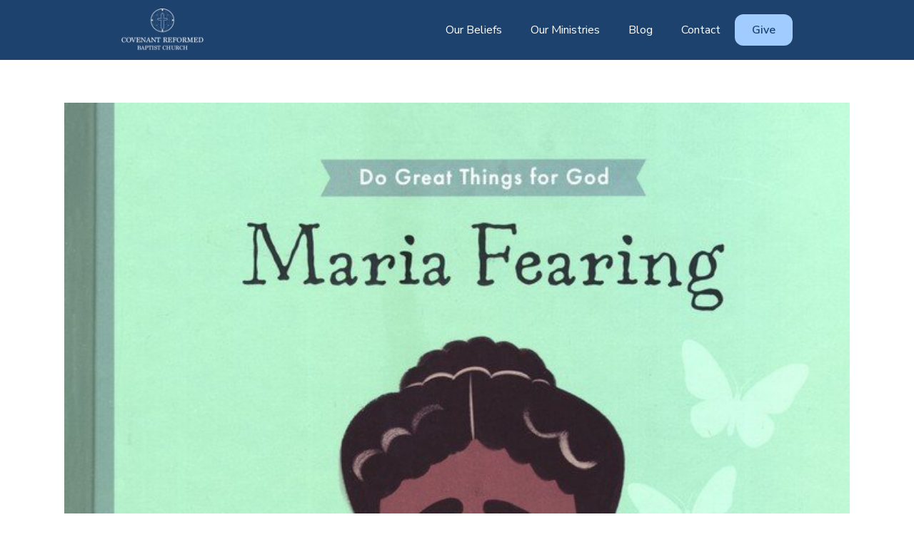

--- FILE ---
content_type: text/html; charset=utf-8
request_url: https://www.crbcangier.com/post/review-of-maria-fearing-the-girl-who-dreamed-of-distant-lands-by-elliot-duarte
body_size: 5271
content:
<!DOCTYPE html><!-- Last Published: Thu Jan 22 2026 14:23:18 GMT+0000 (Coordinated Universal Time) --><html data-wf-domain="www.crbcangier.com" data-wf-page="629278d195475621d777da41" data-wf-site="60256c41a35fadfcac582509" lang="en" data-wf-collection="629278d19547562f2a77daa9" data-wf-item-slug="review-of-maria-fearing-the-girl-who-dreamed-of-distant-lands-by-elliot-duarte"><head><meta charset="utf-8"/><title>Covenant Reformed Baptist Church</title><link rel="alternate" hrefLang="x-default" href="https://www.crbcangier.com/post/review-of-maria-fearing-the-girl-who-dreamed-of-distant-lands-by-elliot-duarte"/><link rel="alternate" hrefLang="en" href="https://www.crbcangier.com/post/review-of-maria-fearing-the-girl-who-dreamed-of-distant-lands-by-elliot-duarte"/><link rel="alternate" hrefLang="es" href="https://www.crbcangier.com/es/post/review-of-maria-fearing-the-girl-who-dreamed-of-distant-lands-by-elliot-duarte"/><meta content="https://cdn.prod.website-files.com/6025cf39807abd8702a46e75/64d115335ac740ff449eba44_maria%20fearing.jpg" property="og:image"/><meta content="https://cdn.prod.website-files.com/6025cf39807abd8702a46e75/64d115335ac740ff449eba44_maria%20fearing.jpg" property="twitter:image"/><meta content="width=device-width, initial-scale=1" name="viewport"/><link href="https://cdn.prod.website-files.com/60256c41a35fadfcac582509/css/covenant-reformed-baptist-church.webflow.shared.3ff50ee27.css" rel="stylesheet" type="text/css" integrity="sha384-P/UO4nR9OzIHL84FacKJts4c0jn/xkjl/23ldLu6BbSYGfH25zdUWm4BT78K4Agp" crossorigin="anonymous"/><link href="https://fonts.googleapis.com" rel="preconnect"/><link href="https://fonts.gstatic.com" rel="preconnect" crossorigin="anonymous"/><script src="https://ajax.googleapis.com/ajax/libs/webfont/1.6.26/webfont.js" type="text/javascript"></script><script type="text/javascript">WebFont.load({  google: {    families: ["Montserrat:100,100italic,200,200italic,300,300italic,400,400italic,500,500italic,600,600italic,700,700italic,800,800italic,900,900italic","Rosarivo:regular","Nunito Sans:200,300,regular,600,700,800,900"]  }});</script><script type="text/javascript">!function(o,c){var n=c.documentElement,t=" w-mod-";n.className+=t+"js",("ontouchstart"in o||o.DocumentTouch&&c instanceof DocumentTouch)&&(n.className+=t+"touch")}(window,document);</script><link href="https://cdn.prod.website-files.com/60256c41a35fadfcac582509/603044003d70b84fac09b049_FaviconCRBC.jpg" rel="shortcut icon" type="image/x-icon"/><link href="https://cdn.prod.website-files.com/60256c41a35fadfcac582509/6030442e2cc81ef5e34caacd_FaviconCRBC256.jpg" rel="apple-touch-icon"/><script src="https://www.google.com/recaptcha/api.js" type="text/javascript"></script></head><body><div data-animation="default" data-collapse="medium" data-duration="400" data-easing="ease" data-easing2="ease" role="banner" class="filled-navbar w-nav"><div class="w-container"><a href="/" class="w-nav-brand"><img src="https://cdn.prod.website-files.com/60256c41a35fadfcac582509/6028562bf164fa433da92867_CovenantWhite.png" loading="lazy" sizes="115.5859375px" height="60" alt="" srcset="https://cdn.prod.website-files.com/60256c41a35fadfcac582509/6028562bf164fa433da92867_CovenantWhite-p-500.png 500w, https://cdn.prod.website-files.com/60256c41a35fadfcac582509/6028562bf164fa433da92867_CovenantWhite-p-800.png 800w, https://cdn.prod.website-files.com/60256c41a35fadfcac582509/6028562bf164fa433da92867_CovenantWhite-p-1080.png 1080w, https://cdn.prod.website-files.com/60256c41a35fadfcac582509/6028562bf164fa433da92867_CovenantWhite.png 1626w"/></a><nav role="navigation" class="transparent-navmenu w-nav-menu"><div class="navlinks"><a href="/about-us" class="transparent-navlink w-nav-link">Our Beliefs</a><a href="/ministries" class="transparent-navlink w-nav-link">Our Ministries</a><a href="/blog" class="transparent-navlink w-nav-link">Blog</a><a href="/contact" class="transparent-navlink w-nav-link">Contact</a></div><a href="/give" class="givebutton w-button">Give</a></nav><div class="menu-button-5 w-nav-button"><div class="icon-6 w-icon-nav-menu"></div></div></div></div><div class="section deacons"><div class="mycontain"><img src="https://cdn.prod.website-files.com/6025cf39807abd8702a46e75/64d115335ac740ff449eba44_maria%20fearing.jpg" loading="lazy" alt="" sizes="(max-width: 479px) 92vw, (max-width: 767px) 95vw, (max-width: 1279px) 96vw, 1100px" srcset="https://cdn.prod.website-files.com/6025cf39807abd8702a46e75/64d115335ac740ff449eba44_maria%20fearing-p-500.jpg 500w, https://cdn.prod.website-files.com/6025cf39807abd8702a46e75/64d115335ac740ff449eba44_maria%20fearing.jpg 674w"/><h1 class="heading-22">Review of &quot;Maria Fearing: The Girl Who Dreamed of Distant Lands&quot; by Elliot Duarte</h1><div class="rich-text-block-6 w-richtext"><p><em>We have asked members of CRBC to submit book reviews of books from our library that they have found particularly helpful. What a thrill it is when a young person does so! You can find Eliana Linz&#x27;s review of &quot;A Chameleon, a Boy, and a Quest&quot; here on the blog and now Elliot Duarte adds his voice as he notes the impact that this book made on him.</em></p><p>‍</p><p>The little bit I learned about slavery was in school and I thought it was a bad thing. The story of Maria was a story of grace, her story is a blessing for me, when she was little she was a slave and then as an adult she went to Africa where other kids were slaves and there she set them free. Maria&#x27;s kindness and love to others made her work. She trusted God and he took care of her. Her story inspired me to want to become a missionary. </p><p>‍</p></div></div></div><div class="section recent-blogs"><h1 class="heading-30">Recent Blog Posts</h1><div class="mycontain"><div class="w-dyn-list"><div role="list" class="w-dyn-items w-row"><div role="listitem" class="blogpostpreview w-dyn-item w-col w-col-4"><a href="/post/revelation-3-14-22-church-dont-leave-jesus-knocking-at-the-door-revelation-study-10" class="link-block-4 w-inline-block"><img alt="" loading="lazy" width="498" src="https://cdn.prod.website-files.com/6025cf39807abd8702a46e75/6706d19ec46e4abf2553a119_marek-studzinski-wWrRYzmVNZ8-unsplash.jpg" sizes="(max-width: 767px) 83vw, (max-width: 1279px) 28vw, 326.6640625px" srcset="https://cdn.prod.website-files.com/6025cf39807abd8702a46e75/6706d19ec46e4abf2553a119_marek-studzinski-wWrRYzmVNZ8-unsplash-p-500.jpg 500w, https://cdn.prod.website-files.com/6025cf39807abd8702a46e75/6706d19ec46e4abf2553a119_marek-studzinski-wWrRYzmVNZ8-unsplash-p-800.jpg 800w, https://cdn.prod.website-files.com/6025cf39807abd8702a46e75/6706d19ec46e4abf2553a119_marek-studzinski-wWrRYzmVNZ8-unsplash-p-1080.jpg 1080w, https://cdn.prod.website-files.com/6025cf39807abd8702a46e75/6706d19ec46e4abf2553a119_marek-studzinski-wWrRYzmVNZ8-unsplash-p-1600.jpg 1600w, https://cdn.prod.website-files.com/6025cf39807abd8702a46e75/6706d19ec46e4abf2553a119_marek-studzinski-wWrRYzmVNZ8-unsplash-p-2000.jpg 2000w, https://cdn.prod.website-files.com/6025cf39807abd8702a46e75/6706d19ec46e4abf2553a119_marek-studzinski-wWrRYzmVNZ8-unsplash-p-2600.jpg 2600w, https://cdn.prod.website-files.com/6025cf39807abd8702a46e75/6706d19ec46e4abf2553a119_marek-studzinski-wWrRYzmVNZ8-unsplash-p-3200.jpg 3200w, https://cdn.prod.website-files.com/6025cf39807abd8702a46e75/6706d19ec46e4abf2553a119_marek-studzinski-wWrRYzmVNZ8-unsplash.jpg 6882w" class="image-32"/><div class="blogfiltertag">Bible Study</div><h1 class="blog-heading">Revelation 3:14-22; Church, Don&#x27;t Leave Jesus Knocking at the Door (Revelation Study #10) </h1><div class="by">BY</div><div class="publisher">Doug Short</div></a></div><div role="listitem" class="blogpostpreview w-dyn-item w-col w-col-4"><a href="/post/revelation-3-7-13-hold-fast-and-hold-the-door-open-revelation-study-9" class="link-block-4 w-inline-block"><img alt="" loading="lazy" width="498" src="https://cdn.prod.website-files.com/6025cf39807abd8702a46e75/6706d19ec46e4abf2553a119_marek-studzinski-wWrRYzmVNZ8-unsplash.jpg" sizes="(max-width: 767px) 83vw, (max-width: 1279px) 28vw, 326.6640625px" srcset="https://cdn.prod.website-files.com/6025cf39807abd8702a46e75/6706d19ec46e4abf2553a119_marek-studzinski-wWrRYzmVNZ8-unsplash-p-500.jpg 500w, https://cdn.prod.website-files.com/6025cf39807abd8702a46e75/6706d19ec46e4abf2553a119_marek-studzinski-wWrRYzmVNZ8-unsplash-p-800.jpg 800w, https://cdn.prod.website-files.com/6025cf39807abd8702a46e75/6706d19ec46e4abf2553a119_marek-studzinski-wWrRYzmVNZ8-unsplash-p-1080.jpg 1080w, https://cdn.prod.website-files.com/6025cf39807abd8702a46e75/6706d19ec46e4abf2553a119_marek-studzinski-wWrRYzmVNZ8-unsplash-p-1600.jpg 1600w, https://cdn.prod.website-files.com/6025cf39807abd8702a46e75/6706d19ec46e4abf2553a119_marek-studzinski-wWrRYzmVNZ8-unsplash-p-2000.jpg 2000w, https://cdn.prod.website-files.com/6025cf39807abd8702a46e75/6706d19ec46e4abf2553a119_marek-studzinski-wWrRYzmVNZ8-unsplash-p-2600.jpg 2600w, https://cdn.prod.website-files.com/6025cf39807abd8702a46e75/6706d19ec46e4abf2553a119_marek-studzinski-wWrRYzmVNZ8-unsplash-p-3200.jpg 3200w, https://cdn.prod.website-files.com/6025cf39807abd8702a46e75/6706d19ec46e4abf2553a119_marek-studzinski-wWrRYzmVNZ8-unsplash.jpg 6882w" class="image-32"/><div class="blogfiltertag">Bible Study</div><h1 class="blog-heading">Revelation 3:7-13; Hold Fast and Hold the Door Open (Revelation Study #9)</h1><div class="by">BY</div><div class="publisher">Doug Short</div></a></div><div role="listitem" class="blogpostpreview w-dyn-item w-col w-col-4"><a href="/post/revelation-3-1-6-wake-up-you-zombies-revelation-study-8" class="link-block-4 w-inline-block"><img alt="" loading="lazy" width="498" src="https://cdn.prod.website-files.com/6025cf39807abd8702a46e75/6706d19ec46e4abf2553a119_marek-studzinski-wWrRYzmVNZ8-unsplash.jpg" sizes="(max-width: 767px) 83vw, (max-width: 1279px) 28vw, 326.6640625px" srcset="https://cdn.prod.website-files.com/6025cf39807abd8702a46e75/6706d19ec46e4abf2553a119_marek-studzinski-wWrRYzmVNZ8-unsplash-p-500.jpg 500w, https://cdn.prod.website-files.com/6025cf39807abd8702a46e75/6706d19ec46e4abf2553a119_marek-studzinski-wWrRYzmVNZ8-unsplash-p-800.jpg 800w, https://cdn.prod.website-files.com/6025cf39807abd8702a46e75/6706d19ec46e4abf2553a119_marek-studzinski-wWrRYzmVNZ8-unsplash-p-1080.jpg 1080w, https://cdn.prod.website-files.com/6025cf39807abd8702a46e75/6706d19ec46e4abf2553a119_marek-studzinski-wWrRYzmVNZ8-unsplash-p-1600.jpg 1600w, https://cdn.prod.website-files.com/6025cf39807abd8702a46e75/6706d19ec46e4abf2553a119_marek-studzinski-wWrRYzmVNZ8-unsplash-p-2000.jpg 2000w, https://cdn.prod.website-files.com/6025cf39807abd8702a46e75/6706d19ec46e4abf2553a119_marek-studzinski-wWrRYzmVNZ8-unsplash-p-2600.jpg 2600w, https://cdn.prod.website-files.com/6025cf39807abd8702a46e75/6706d19ec46e4abf2553a119_marek-studzinski-wWrRYzmVNZ8-unsplash-p-3200.jpg 3200w, https://cdn.prod.website-files.com/6025cf39807abd8702a46e75/6706d19ec46e4abf2553a119_marek-studzinski-wWrRYzmVNZ8-unsplash.jpg 6882w" class="image-32"/><div class="blogfiltertag">Bible Study</div><h1 class="blog-heading">Revelation 3:1-6; Wake Up You Zombies (Revelation Study #8)</h1><div class="by">BY</div><div class="publisher">Doug Short</div></a></div></div></div></div></div><footer id="footer" class="footer"><div class="footer-flex-container"><div class="div-block-34"><a href="/" class="footer-logo-link w-inline-block"><img src="https://cdn.prod.website-files.com/60256c41a35fadfcac582509/602855c2daa7290e1b12ba66_CovenantReformedLogo.svg" loading="lazy" width="147" alt=""/></a><a href="/" class="footer-logo-link w-inline-block"><img src="https://cdn.prod.website-files.com/60256c41a35fadfcac582509/69440c3ebb3f7300b58400fc_images.png" loading="lazy" width="Auto" alt="" class="image-36"/></a></div><div class="div-block-22"><h2 class="footer-heading">Our Meetings</h2><ul role="list" class="list w-list-unstyled"><li><div class="text-block-10">9:45 am <strong>Sunday School</strong></div><div class="text-block-10">11 am <strong>Sunday Services<br/> (Pot luck lunch following) </strong></div><div class="text-block-10">2:15 pm <strong>Congregational Prayer</strong></div><div class="text-block-10">7 pm <strong>Wednesday Bible Study<br/><br/>Small Groups weekly @ Various times </strong></div></li></ul></div><div><ul role="list" class="list-2 w-list-unstyled"><li><h2 class="footer-heading">Contact Us</h2></li><li><div class="phone-number">office@crbcangier.com<br/><br/>Send all correspondence to:<br/>P.O. Box 1089<br/>Angier, NC 27501<br/>‍</div><div class="html-embed-3 w-embed"><meta name="format-detection" content="telephone=no">

<a href="tel:919-639-2495" style="text-decoration: underline; color: white !important;">919-639-2495</a></div></li></ul></div><div class="location-div"><h2 class="footer-heading">Our Location</h2><a href="https://www.google.com/maps/place/Trinity+Baptist+Church/@35.5146795,-78.7413559,17z/data=!3m1!4b1!4m5!3m4!1s0x89ac8686ff906cef:0x5c35ad45bbc07f23!8m2!3d35.5146589!4d-78.7391659" target="_blank" class="link">29 E Wray St.<br/>Angier, NC 27501</a><a href="/member-resources" class="w-inline-block"><h2 class="footer-heading member-resources">Member Resources</h2></a><a href="https://www.librarycat.org/lib/crbcangier" target="_blank" class="w-inline-block"><h2 class="footer-heading member-resources">Library Catalog</h2></a></div></div><div class="div-block-26"><a href="https://www.facebook.com/Covenant-Reformed-Baptist-Church-Angier-NC-106044744814103/?hc_ref=ARSefGf4VwC4pyihUVsKWnTnXeV8wH5StCRztdl_AkGdgMX6lXGPOD9LBmMGSdTXAKY&amp;fref=nf&amp;__tn__=kC-R" target="_blank" class="link-block-6 w-inline-block"><img src="https://cdn.prod.website-files.com/60256c41a35fadfcac582509/6032a73b368c6e0dba75752d_FB%20Big.png" loading="lazy" height="40" alt="" class="image-20"/></a><a href="https://www.youtube.com/channel/UCGNEZ7NaUyBUjz-UerUxrmg" target="_blank" class="link-block-7 w-inline-block"><img src="https://cdn.prod.website-files.com/60256c41a35fadfcac582509/6032a73b6b043e59c249b4a3_YT%20Big.png" loading="lazy" height="40" sizes="100vw" alt="" srcset="https://cdn.prod.website-files.com/60256c41a35fadfcac582509/6032a73b6b043e59c249b4a3_YT%20Big-p-500.png 500w, https://cdn.prod.website-files.com/60256c41a35fadfcac582509/6032a73b6b043e59c249b4a3_YT%20Big.png 636w" class="image-21"/></a><a href="https://www.instagram.com/crbcangier/" target="_blank" class="w-inline-block"><img src="https://cdn.prod.website-files.com/60256c41a35fadfcac582509/607877a2d1b04903d19be192_Instagram%20Icon.svg" loading="lazy" height="40" alt="" class="instagram-icon"/></a><div class="html-embed-5 w-embed"><a href="https://r4j68.app.goo.gl/?link=https%3A%2F%2Fjfuquay50.podbean.com%3Faction%3DopenPodcast%26podcastId%3Dpbblog15265420%26podcastIdTag%3Dvp352&amp;dfl=https%3A%2F%2Fjfuquay50.podbean.com&amp;utm_campaign=pb_web&amp;utm_source=podbean_web&amp;utm_medium=dlink&amp;imv=670&amp;amv=530&amp;isi=973361050&amp;ibi=com.podbean.app.podcast&amp;ipbi=com.podbean.app.podcast&amp;apn=com.podbean.app.podcast" rel="noopener noreferrer" target="_blank"><img src="//d8g345wuhgd7e.cloudfront.net/site/images/badges/w600_1.png" alt="App download"></a></div></div></footer><script src="https://d3e54v103j8qbb.cloudfront.net/js/jquery-3.5.1.min.dc5e7f18c8.js?site=60256c41a35fadfcac582509" type="text/javascript" integrity="sha256-9/aliU8dGd2tb6OSsuzixeV4y/faTqgFtohetphbbj0=" crossorigin="anonymous"></script><script src="https://cdn.prod.website-files.com/60256c41a35fadfcac582509/js/webflow.schunk.af886d9b19e5767a.js" type="text/javascript" integrity="sha384-VE1Hl28BzxhC1exBenQYR9BxPcgE6anEu2L2Cqw3swRb7nga3m3DR+6++L2BLRFU" crossorigin="anonymous"></script><script src="https://cdn.prod.website-files.com/60256c41a35fadfcac582509/js/webflow.7e2ca2cf.59f962bf944f60c0.js" type="text/javascript" integrity="sha384-hrXNYGWaouv6INOcENu2mQuqZlViSc0x/Y7JicyGZckeG5U9Jhi+7Efb5FoPQdGo" crossorigin="anonymous"></script>
<script>
  var Webflow = Webflow || [];
  Webflow.push(function() {
   function togglePlayPause() {
      $('video').each(function() {
       if (this.paused) {
         this.play();
       } else {
         this.pause();
       }
     });
   }
   function toggleVisibility() {
     $('video').each(function() {
     var opacity = $(this).css('opacity') == 0 ? 1 : 0
     $(this).css("opacity", opacity);
   });
   }
   $('#video-toggle').click(togglePlayPause);
});

</script>

<!--- // 1) Connecting MixItUp JS library using public CDN link --->

<script src="https://cdnjs.cloudflare.com/ajax/libs/mixitup/3.3.0/mixitup.min.js">
</script>

<script>

// 2) Reusable function to convert any string/text to css-friendly format
  var conv = function (str) {
    if (!str) {
        str = 'empty';
    }  return str.replace(/[!\"#$%&'\(\)\*\+,\.\/:;<=>\?\@\[\\\]\^`\{\|\}~]/g, '')
              .replace(/ /g, "-")
              .toLowerCase()
              .trim();
  }; 

// 3) Creating dynamic elements classes from its categories for filtering:
  var catArray = document.querySelectorAll('.w-dyn-item .filter-category');
  catArray.forEach( function(elem) {
    var text = elem.innerText || elem.innerContent;
    var className = conv(text);
    elem.parentElement.parentElement.classList.add(className);
  });

// 4) Creating custom data-date attributes from blog dates:
  var sortArray = document.querySelectorAll('.w-dyn-item .sort-category');
  sortArray.forEach( function(sortElem) {
    var sortText = sortElem.innerText || sortElem.innerContent;
    sortElem.parentElement.parentElement.setAttribute('data-date', sortText);
  });

// 5) Set the reference to the container. Use the class-name of your Collection List or ID of the Collection List
  var containerEl = document.querySelector('.posts-collection-list');

// 6) Call the MixitUp plugin
  mixitup(containerEl);

</script>






</script></body></html>

--- FILE ---
content_type: text/css
request_url: https://cdn.prod.website-files.com/60256c41a35fadfcac582509/css/covenant-reformed-baptist-church.webflow.shared.3ff50ee27.css
body_size: 20920
content:
html {
  -webkit-text-size-adjust: 100%;
  -ms-text-size-adjust: 100%;
  font-family: sans-serif;
}

body {
  margin: 0;
}

article, aside, details, figcaption, figure, footer, header, hgroup, main, menu, nav, section, summary {
  display: block;
}

audio, canvas, progress, video {
  vertical-align: baseline;
  display: inline-block;
}

audio:not([controls]) {
  height: 0;
  display: none;
}

[hidden], template {
  display: none;
}

a {
  background-color: #0000;
}

a:active, a:hover {
  outline: 0;
}

abbr[title] {
  border-bottom: 1px dotted;
}

b, strong {
  font-weight: bold;
}

dfn {
  font-style: italic;
}

h1 {
  margin: .67em 0;
  font-size: 2em;
}

mark {
  color: #000;
  background: #ff0;
}

small {
  font-size: 80%;
}

sub, sup {
  vertical-align: baseline;
  font-size: 75%;
  line-height: 0;
  position: relative;
}

sup {
  top: -.5em;
}

sub {
  bottom: -.25em;
}

img {
  border: 0;
}

svg:not(:root) {
  overflow: hidden;
}

hr {
  box-sizing: content-box;
  height: 0;
}

pre {
  overflow: auto;
}

code, kbd, pre, samp {
  font-family: monospace;
  font-size: 1em;
}

button, input, optgroup, select, textarea {
  color: inherit;
  font: inherit;
  margin: 0;
}

button {
  overflow: visible;
}

button, select {
  text-transform: none;
}

button, html input[type="button"], input[type="reset"] {
  -webkit-appearance: button;
  cursor: pointer;
}

button[disabled], html input[disabled] {
  cursor: default;
}

button::-moz-focus-inner, input::-moz-focus-inner {
  border: 0;
  padding: 0;
}

input {
  line-height: normal;
}

input[type="checkbox"], input[type="radio"] {
  box-sizing: border-box;
  padding: 0;
}

input[type="number"]::-webkit-inner-spin-button, input[type="number"]::-webkit-outer-spin-button {
  height: auto;
}

input[type="search"] {
  -webkit-appearance: none;
}

input[type="search"]::-webkit-search-cancel-button, input[type="search"]::-webkit-search-decoration {
  -webkit-appearance: none;
}

legend {
  border: 0;
  padding: 0;
}

textarea {
  overflow: auto;
}

optgroup {
  font-weight: bold;
}

table {
  border-collapse: collapse;
  border-spacing: 0;
}

td, th {
  padding: 0;
}

@font-face {
  font-family: webflow-icons;
  src: url("[data-uri]") format("truetype");
  font-weight: normal;
  font-style: normal;
}

[class^="w-icon-"], [class*=" w-icon-"] {
  speak: none;
  font-variant: normal;
  text-transform: none;
  -webkit-font-smoothing: antialiased;
  -moz-osx-font-smoothing: grayscale;
  font-style: normal;
  font-weight: normal;
  line-height: 1;
  font-family: webflow-icons !important;
}

.w-icon-slider-right:before {
  content: "";
}

.w-icon-slider-left:before {
  content: "";
}

.w-icon-nav-menu:before {
  content: "";
}

.w-icon-arrow-down:before, .w-icon-dropdown-toggle:before {
  content: "";
}

.w-icon-file-upload-remove:before {
  content: "";
}

.w-icon-file-upload-icon:before {
  content: "";
}

* {
  box-sizing: border-box;
}

html {
  height: 100%;
}

body {
  color: #333;
  background-color: #fff;
  min-height: 100%;
  margin: 0;
  font-family: Arial, sans-serif;
  font-size: 14px;
  line-height: 20px;
}

img {
  vertical-align: middle;
  max-width: 100%;
  display: inline-block;
}

html.w-mod-touch * {
  background-attachment: scroll !important;
}

.w-block {
  display: block;
}

.w-inline-block {
  max-width: 100%;
  display: inline-block;
}

.w-clearfix:before, .w-clearfix:after {
  content: " ";
  grid-area: 1 / 1 / 2 / 2;
  display: table;
}

.w-clearfix:after {
  clear: both;
}

.w-hidden {
  display: none;
}

.w-button {
  color: #fff;
  line-height: inherit;
  cursor: pointer;
  background-color: #3898ec;
  border: 0;
  border-radius: 0;
  padding: 9px 15px;
  text-decoration: none;
  display: inline-block;
}

input.w-button {
  -webkit-appearance: button;
}

html[data-w-dynpage] [data-w-cloak] {
  color: #0000 !important;
}

.w-code-block {
  margin: unset;
}

pre.w-code-block code {
  all: inherit;
}

.w-optimization {
  display: contents;
}

.w-webflow-badge, .w-webflow-badge > img {
  box-sizing: unset;
  width: unset;
  height: unset;
  max-height: unset;
  max-width: unset;
  min-height: unset;
  min-width: unset;
  margin: unset;
  padding: unset;
  float: unset;
  clear: unset;
  border: unset;
  border-radius: unset;
  background: unset;
  background-image: unset;
  background-position: unset;
  background-size: unset;
  background-repeat: unset;
  background-origin: unset;
  background-clip: unset;
  background-attachment: unset;
  background-color: unset;
  box-shadow: unset;
  transform: unset;
  direction: unset;
  font-family: unset;
  font-weight: unset;
  color: unset;
  font-size: unset;
  line-height: unset;
  font-style: unset;
  font-variant: unset;
  text-align: unset;
  letter-spacing: unset;
  -webkit-text-decoration: unset;
  text-decoration: unset;
  text-indent: unset;
  text-transform: unset;
  list-style-type: unset;
  text-shadow: unset;
  vertical-align: unset;
  cursor: unset;
  white-space: unset;
  word-break: unset;
  word-spacing: unset;
  word-wrap: unset;
  transition: unset;
}

.w-webflow-badge {
  white-space: nowrap;
  cursor: pointer;
  box-shadow: 0 0 0 1px #0000001a, 0 1px 3px #0000001a;
  visibility: visible !important;
  opacity: 1 !important;
  z-index: 2147483647 !important;
  color: #aaadb0 !important;
  overflow: unset !important;
  background-color: #fff !important;
  border-radius: 3px !important;
  width: auto !important;
  height: auto !important;
  margin: 0 !important;
  padding: 6px !important;
  font-size: 12px !important;
  line-height: 14px !important;
  text-decoration: none !important;
  display: inline-block !important;
  position: fixed !important;
  inset: auto 12px 12px auto !important;
  transform: none !important;
}

.w-webflow-badge > img {
  position: unset;
  visibility: unset !important;
  opacity: 1 !important;
  vertical-align: middle !important;
  display: inline-block !important;
}

h1, h2, h3, h4, h5, h6 {
  margin-bottom: 10px;
  font-weight: bold;
}

h1 {
  margin-top: 20px;
  font-size: 38px;
  line-height: 44px;
}

h2 {
  margin-top: 20px;
  font-size: 32px;
  line-height: 36px;
}

h3 {
  margin-top: 20px;
  font-size: 24px;
  line-height: 30px;
}

h4 {
  margin-top: 10px;
  font-size: 18px;
  line-height: 24px;
}

h5 {
  margin-top: 10px;
  font-size: 14px;
  line-height: 20px;
}

h6 {
  margin-top: 10px;
  font-size: 12px;
  line-height: 18px;
}

p {
  margin-top: 0;
  margin-bottom: 10px;
}

blockquote {
  border-left: 5px solid #e2e2e2;
  margin: 0 0 10px;
  padding: 10px 20px;
  font-size: 18px;
  line-height: 22px;
}

figure {
  margin: 0 0 10px;
}

figcaption {
  text-align: center;
  margin-top: 5px;
}

ul, ol {
  margin-top: 0;
  margin-bottom: 10px;
  padding-left: 40px;
}

.w-list-unstyled {
  padding-left: 0;
  list-style: none;
}

.w-embed:before, .w-embed:after {
  content: " ";
  grid-area: 1 / 1 / 2 / 2;
  display: table;
}

.w-embed:after {
  clear: both;
}

.w-video {
  width: 100%;
  padding: 0;
  position: relative;
}

.w-video iframe, .w-video object, .w-video embed {
  border: none;
  width: 100%;
  height: 100%;
  position: absolute;
  top: 0;
  left: 0;
}

fieldset {
  border: 0;
  margin: 0;
  padding: 0;
}

button, [type="button"], [type="reset"] {
  cursor: pointer;
  -webkit-appearance: button;
  border: 0;
}

.w-form {
  margin: 0 0 15px;
}

.w-form-done {
  text-align: center;
  background-color: #ddd;
  padding: 20px;
  display: none;
}

.w-form-fail {
  background-color: #ffdede;
  margin-top: 10px;
  padding: 10px;
  display: none;
}

label {
  margin-bottom: 5px;
  font-weight: bold;
  display: block;
}

.w-input, .w-select {
  color: #333;
  vertical-align: middle;
  background-color: #fff;
  border: 1px solid #ccc;
  width: 100%;
  height: 38px;
  margin-bottom: 10px;
  padding: 8px 12px;
  font-size: 14px;
  line-height: 1.42857;
  display: block;
}

.w-input::placeholder, .w-select::placeholder {
  color: #999;
}

.w-input:focus, .w-select:focus {
  border-color: #3898ec;
  outline: 0;
}

.w-input[disabled], .w-select[disabled], .w-input[readonly], .w-select[readonly], fieldset[disabled] .w-input, fieldset[disabled] .w-select {
  cursor: not-allowed;
}

.w-input[disabled]:not(.w-input-disabled), .w-select[disabled]:not(.w-input-disabled), .w-input[readonly], .w-select[readonly], fieldset[disabled]:not(.w-input-disabled) .w-input, fieldset[disabled]:not(.w-input-disabled) .w-select {
  background-color: #eee;
}

textarea.w-input, textarea.w-select {
  height: auto;
}

.w-select {
  background-color: #f3f3f3;
}

.w-select[multiple] {
  height: auto;
}

.w-form-label {
  cursor: pointer;
  margin-bottom: 0;
  font-weight: normal;
  display: inline-block;
}

.w-radio {
  margin-bottom: 5px;
  padding-left: 20px;
  display: block;
}

.w-radio:before, .w-radio:after {
  content: " ";
  grid-area: 1 / 1 / 2 / 2;
  display: table;
}

.w-radio:after {
  clear: both;
}

.w-radio-input {
  float: left;
  margin: 3px 0 0 -20px;
  line-height: normal;
}

.w-file-upload {
  margin-bottom: 10px;
  display: block;
}

.w-file-upload-input {
  opacity: 0;
  z-index: -100;
  width: .1px;
  height: .1px;
  position: absolute;
  overflow: hidden;
}

.w-file-upload-default, .w-file-upload-uploading, .w-file-upload-success {
  color: #333;
  display: inline-block;
}

.w-file-upload-error {
  margin-top: 10px;
  display: block;
}

.w-file-upload-default.w-hidden, .w-file-upload-uploading.w-hidden, .w-file-upload-error.w-hidden, .w-file-upload-success.w-hidden {
  display: none;
}

.w-file-upload-uploading-btn {
  cursor: pointer;
  background-color: #fafafa;
  border: 1px solid #ccc;
  margin: 0;
  padding: 8px 12px;
  font-size: 14px;
  font-weight: normal;
  display: flex;
}

.w-file-upload-file {
  background-color: #fafafa;
  border: 1px solid #ccc;
  flex-grow: 1;
  justify-content: space-between;
  margin: 0;
  padding: 8px 9px 8px 11px;
  display: flex;
}

.w-file-upload-file-name {
  font-size: 14px;
  font-weight: normal;
  display: block;
}

.w-file-remove-link {
  cursor: pointer;
  width: auto;
  height: auto;
  margin-top: 3px;
  margin-left: 10px;
  padding: 3px;
  display: block;
}

.w-icon-file-upload-remove {
  margin: auto;
  font-size: 10px;
}

.w-file-upload-error-msg {
  color: #ea384c;
  padding: 2px 0;
  display: inline-block;
}

.w-file-upload-info {
  padding: 0 12px;
  line-height: 38px;
  display: inline-block;
}

.w-file-upload-label {
  cursor: pointer;
  background-color: #fafafa;
  border: 1px solid #ccc;
  margin: 0;
  padding: 8px 12px;
  font-size: 14px;
  font-weight: normal;
  display: inline-block;
}

.w-icon-file-upload-icon, .w-icon-file-upload-uploading {
  width: 20px;
  margin-right: 8px;
  display: inline-block;
}

.w-icon-file-upload-uploading {
  height: 20px;
}

.w-container {
  max-width: 940px;
  margin-left: auto;
  margin-right: auto;
}

.w-container:before, .w-container:after {
  content: " ";
  grid-area: 1 / 1 / 2 / 2;
  display: table;
}

.w-container:after {
  clear: both;
}

.w-container .w-row {
  margin-left: -10px;
  margin-right: -10px;
}

.w-row:before, .w-row:after {
  content: " ";
  grid-area: 1 / 1 / 2 / 2;
  display: table;
}

.w-row:after {
  clear: both;
}

.w-row .w-row {
  margin-left: 0;
  margin-right: 0;
}

.w-col {
  float: left;
  width: 100%;
  min-height: 1px;
  padding-left: 10px;
  padding-right: 10px;
  position: relative;
}

.w-col .w-col {
  padding-left: 0;
  padding-right: 0;
}

.w-col-1 {
  width: 8.33333%;
}

.w-col-2 {
  width: 16.6667%;
}

.w-col-3 {
  width: 25%;
}

.w-col-4 {
  width: 33.3333%;
}

.w-col-5 {
  width: 41.6667%;
}

.w-col-6 {
  width: 50%;
}

.w-col-7 {
  width: 58.3333%;
}

.w-col-8 {
  width: 66.6667%;
}

.w-col-9 {
  width: 75%;
}

.w-col-10 {
  width: 83.3333%;
}

.w-col-11 {
  width: 91.6667%;
}

.w-col-12 {
  width: 100%;
}

.w-hidden-main {
  display: none !important;
}

@media screen and (max-width: 991px) {
  .w-container {
    max-width: 728px;
  }

  .w-hidden-main {
    display: inherit !important;
  }

  .w-hidden-medium {
    display: none !important;
  }

  .w-col-medium-1 {
    width: 8.33333%;
  }

  .w-col-medium-2 {
    width: 16.6667%;
  }

  .w-col-medium-3 {
    width: 25%;
  }

  .w-col-medium-4 {
    width: 33.3333%;
  }

  .w-col-medium-5 {
    width: 41.6667%;
  }

  .w-col-medium-6 {
    width: 50%;
  }

  .w-col-medium-7 {
    width: 58.3333%;
  }

  .w-col-medium-8 {
    width: 66.6667%;
  }

  .w-col-medium-9 {
    width: 75%;
  }

  .w-col-medium-10 {
    width: 83.3333%;
  }

  .w-col-medium-11 {
    width: 91.6667%;
  }

  .w-col-medium-12 {
    width: 100%;
  }

  .w-col-stack {
    width: 100%;
    left: auto;
    right: auto;
  }
}

@media screen and (max-width: 767px) {
  .w-hidden-main, .w-hidden-medium {
    display: inherit !important;
  }

  .w-hidden-small {
    display: none !important;
  }

  .w-row, .w-container .w-row {
    margin-left: 0;
    margin-right: 0;
  }

  .w-col {
    width: 100%;
    left: auto;
    right: auto;
  }

  .w-col-small-1 {
    width: 8.33333%;
  }

  .w-col-small-2 {
    width: 16.6667%;
  }

  .w-col-small-3 {
    width: 25%;
  }

  .w-col-small-4 {
    width: 33.3333%;
  }

  .w-col-small-5 {
    width: 41.6667%;
  }

  .w-col-small-6 {
    width: 50%;
  }

  .w-col-small-7 {
    width: 58.3333%;
  }

  .w-col-small-8 {
    width: 66.6667%;
  }

  .w-col-small-9 {
    width: 75%;
  }

  .w-col-small-10 {
    width: 83.3333%;
  }

  .w-col-small-11 {
    width: 91.6667%;
  }

  .w-col-small-12 {
    width: 100%;
  }
}

@media screen and (max-width: 479px) {
  .w-container {
    max-width: none;
  }

  .w-hidden-main, .w-hidden-medium, .w-hidden-small {
    display: inherit !important;
  }

  .w-hidden-tiny {
    display: none !important;
  }

  .w-col {
    width: 100%;
  }

  .w-col-tiny-1 {
    width: 8.33333%;
  }

  .w-col-tiny-2 {
    width: 16.6667%;
  }

  .w-col-tiny-3 {
    width: 25%;
  }

  .w-col-tiny-4 {
    width: 33.3333%;
  }

  .w-col-tiny-5 {
    width: 41.6667%;
  }

  .w-col-tiny-6 {
    width: 50%;
  }

  .w-col-tiny-7 {
    width: 58.3333%;
  }

  .w-col-tiny-8 {
    width: 66.6667%;
  }

  .w-col-tiny-9 {
    width: 75%;
  }

  .w-col-tiny-10 {
    width: 83.3333%;
  }

  .w-col-tiny-11 {
    width: 91.6667%;
  }

  .w-col-tiny-12 {
    width: 100%;
  }
}

.w-widget {
  position: relative;
}

.w-widget-map {
  width: 100%;
  height: 400px;
}

.w-widget-map label {
  width: auto;
  display: inline;
}

.w-widget-map img {
  max-width: inherit;
}

.w-widget-map .gm-style-iw {
  text-align: center;
}

.w-widget-map .gm-style-iw > button {
  display: none !important;
}

.w-widget-twitter {
  overflow: hidden;
}

.w-widget-twitter-count-shim {
  vertical-align: top;
  text-align: center;
  background: #fff;
  border: 1px solid #758696;
  border-radius: 3px;
  width: 28px;
  height: 20px;
  display: inline-block;
  position: relative;
}

.w-widget-twitter-count-shim * {
  pointer-events: none;
  -webkit-user-select: none;
  user-select: none;
}

.w-widget-twitter-count-shim .w-widget-twitter-count-inner {
  text-align: center;
  color: #999;
  font-family: serif;
  font-size: 15px;
  line-height: 12px;
  position: relative;
}

.w-widget-twitter-count-shim .w-widget-twitter-count-clear {
  display: block;
  position: relative;
}

.w-widget-twitter-count-shim.w--large {
  width: 36px;
  height: 28px;
}

.w-widget-twitter-count-shim.w--large .w-widget-twitter-count-inner {
  font-size: 18px;
  line-height: 18px;
}

.w-widget-twitter-count-shim:not(.w--vertical) {
  margin-left: 5px;
  margin-right: 8px;
}

.w-widget-twitter-count-shim:not(.w--vertical).w--large {
  margin-left: 6px;
}

.w-widget-twitter-count-shim:not(.w--vertical):before, .w-widget-twitter-count-shim:not(.w--vertical):after {
  content: " ";
  pointer-events: none;
  border: solid #0000;
  width: 0;
  height: 0;
  position: absolute;
  top: 50%;
  left: 0;
}

.w-widget-twitter-count-shim:not(.w--vertical):before {
  border-width: 4px;
  border-color: #75869600 #5d6c7b #75869600 #75869600;
  margin-top: -4px;
  margin-left: -9px;
}

.w-widget-twitter-count-shim:not(.w--vertical).w--large:before {
  border-width: 5px;
  margin-top: -5px;
  margin-left: -10px;
}

.w-widget-twitter-count-shim:not(.w--vertical):after {
  border-width: 4px;
  border-color: #fff0 #fff #fff0 #fff0;
  margin-top: -4px;
  margin-left: -8px;
}

.w-widget-twitter-count-shim:not(.w--vertical).w--large:after {
  border-width: 5px;
  margin-top: -5px;
  margin-left: -9px;
}

.w-widget-twitter-count-shim.w--vertical {
  width: 61px;
  height: 33px;
  margin-bottom: 8px;
}

.w-widget-twitter-count-shim.w--vertical:before, .w-widget-twitter-count-shim.w--vertical:after {
  content: " ";
  pointer-events: none;
  border: solid #0000;
  width: 0;
  height: 0;
  position: absolute;
  top: 100%;
  left: 50%;
}

.w-widget-twitter-count-shim.w--vertical:before {
  border-width: 5px;
  border-color: #5d6c7b #75869600 #75869600;
  margin-left: -5px;
}

.w-widget-twitter-count-shim.w--vertical:after {
  border-width: 4px;
  border-color: #fff #fff0 #fff0;
  margin-left: -4px;
}

.w-widget-twitter-count-shim.w--vertical .w-widget-twitter-count-inner {
  font-size: 18px;
  line-height: 22px;
}

.w-widget-twitter-count-shim.w--vertical.w--large {
  width: 76px;
}

.w-background-video {
  color: #fff;
  height: 500px;
  position: relative;
  overflow: hidden;
}

.w-background-video > video {
  object-fit: cover;
  z-index: -100;
  background-position: 50%;
  background-size: cover;
  width: 100%;
  height: 100%;
  margin: auto;
  position: absolute;
  inset: -100%;
}

.w-background-video > video::-webkit-media-controls-start-playback-button {
  -webkit-appearance: none;
  display: none !important;
}

.w-background-video--control {
  background-color: #0000;
  padding: 0;
  position: absolute;
  bottom: 1em;
  right: 1em;
}

.w-background-video--control > [hidden] {
  display: none !important;
}

.w-slider {
  text-align: center;
  clear: both;
  -webkit-tap-highlight-color: #0000;
  tap-highlight-color: #0000;
  background: #ddd;
  height: 300px;
  position: relative;
}

.w-slider-mask {
  z-index: 1;
  white-space: nowrap;
  height: 100%;
  display: block;
  position: relative;
  left: 0;
  right: 0;
  overflow: hidden;
}

.w-slide {
  vertical-align: top;
  white-space: normal;
  text-align: left;
  width: 100%;
  height: 100%;
  display: inline-block;
  position: relative;
}

.w-slider-nav {
  z-index: 2;
  text-align: center;
  -webkit-tap-highlight-color: #0000;
  tap-highlight-color: #0000;
  height: 40px;
  margin: auto;
  padding-top: 10px;
  position: absolute;
  inset: auto 0 0;
}

.w-slider-nav.w-round > div {
  border-radius: 100%;
}

.w-slider-nav.w-num > div {
  font-size: inherit;
  line-height: inherit;
  width: auto;
  height: auto;
  padding: .2em .5em;
}

.w-slider-nav.w-shadow > div {
  box-shadow: 0 0 3px #3336;
}

.w-slider-nav-invert {
  color: #fff;
}

.w-slider-nav-invert > div {
  background-color: #2226;
}

.w-slider-nav-invert > div.w-active {
  background-color: #222;
}

.w-slider-dot {
  cursor: pointer;
  background-color: #fff6;
  width: 1em;
  height: 1em;
  margin: 0 3px .5em;
  transition: background-color .1s, color .1s;
  display: inline-block;
  position: relative;
}

.w-slider-dot.w-active {
  background-color: #fff;
}

.w-slider-dot:focus {
  outline: none;
  box-shadow: 0 0 0 2px #fff;
}

.w-slider-dot:focus.w-active {
  box-shadow: none;
}

.w-slider-arrow-left, .w-slider-arrow-right {
  cursor: pointer;
  color: #fff;
  -webkit-tap-highlight-color: #0000;
  tap-highlight-color: #0000;
  -webkit-user-select: none;
  user-select: none;
  width: 80px;
  margin: auto;
  font-size: 40px;
  position: absolute;
  inset: 0;
  overflow: hidden;
}

.w-slider-arrow-left [class^="w-icon-"], .w-slider-arrow-right [class^="w-icon-"], .w-slider-arrow-left [class*=" w-icon-"], .w-slider-arrow-right [class*=" w-icon-"] {
  position: absolute;
}

.w-slider-arrow-left:focus, .w-slider-arrow-right:focus {
  outline: 0;
}

.w-slider-arrow-left {
  z-index: 3;
  right: auto;
}

.w-slider-arrow-right {
  z-index: 4;
  left: auto;
}

.w-icon-slider-left, .w-icon-slider-right {
  width: 1em;
  height: 1em;
  margin: auto;
  inset: 0;
}

.w-slider-aria-label {
  clip: rect(0 0 0 0);
  border: 0;
  width: 1px;
  height: 1px;
  margin: -1px;
  padding: 0;
  position: absolute;
  overflow: hidden;
}

.w-slider-force-show {
  display: block !important;
}

.w-dropdown {
  text-align: left;
  z-index: 900;
  margin-left: auto;
  margin-right: auto;
  display: inline-block;
  position: relative;
}

.w-dropdown-btn, .w-dropdown-toggle, .w-dropdown-link {
  vertical-align: top;
  color: #222;
  text-align: left;
  white-space: nowrap;
  margin-left: auto;
  margin-right: auto;
  padding: 20px;
  text-decoration: none;
  position: relative;
}

.w-dropdown-toggle {
  -webkit-user-select: none;
  user-select: none;
  cursor: pointer;
  padding-right: 40px;
  display: inline-block;
}

.w-dropdown-toggle:focus {
  outline: 0;
}

.w-icon-dropdown-toggle {
  width: 1em;
  height: 1em;
  margin: auto 20px auto auto;
  position: absolute;
  top: 0;
  bottom: 0;
  right: 0;
}

.w-dropdown-list {
  background: #ddd;
  min-width: 100%;
  display: none;
  position: absolute;
}

.w-dropdown-list.w--open {
  display: block;
}

.w-dropdown-link {
  color: #222;
  padding: 10px 20px;
  display: block;
}

.w-dropdown-link.w--current {
  color: #0082f3;
}

.w-dropdown-link:focus {
  outline: 0;
}

@media screen and (max-width: 767px) {
  .w-nav-brand {
    padding-left: 10px;
  }
}

.w-lightbox-backdrop {
  cursor: auto;
  letter-spacing: normal;
  text-indent: 0;
  text-shadow: none;
  text-transform: none;
  visibility: visible;
  white-space: normal;
  word-break: normal;
  word-spacing: normal;
  word-wrap: normal;
  color: #fff;
  text-align: center;
  z-index: 2000;
  opacity: 0;
  -webkit-user-select: none;
  -moz-user-select: none;
  -webkit-tap-highlight-color: transparent;
  background: #000000e6;
  outline: 0;
  font-family: Helvetica Neue, Helvetica, Ubuntu, Segoe UI, Verdana, sans-serif;
  font-size: 17px;
  font-style: normal;
  font-weight: 300;
  line-height: 1.2;
  list-style: disc;
  position: fixed;
  inset: 0;
  -webkit-transform: translate(0);
}

.w-lightbox-backdrop, .w-lightbox-container {
  -webkit-overflow-scrolling: touch;
  height: 100%;
  overflow: auto;
}

.w-lightbox-content {
  height: 100vh;
  position: relative;
  overflow: hidden;
}

.w-lightbox-view {
  opacity: 0;
  width: 100vw;
  height: 100vh;
  position: absolute;
}

.w-lightbox-view:before {
  content: "";
  height: 100vh;
}

.w-lightbox-group, .w-lightbox-group .w-lightbox-view, .w-lightbox-group .w-lightbox-view:before {
  height: 86vh;
}

.w-lightbox-frame, .w-lightbox-view:before {
  vertical-align: middle;
  display: inline-block;
}

.w-lightbox-figure {
  margin: 0;
  position: relative;
}

.w-lightbox-group .w-lightbox-figure {
  cursor: pointer;
}

.w-lightbox-img {
  width: auto;
  max-width: none;
  height: auto;
}

.w-lightbox-image {
  float: none;
  max-width: 100vw;
  max-height: 100vh;
  display: block;
}

.w-lightbox-group .w-lightbox-image {
  max-height: 86vh;
}

.w-lightbox-caption {
  text-align: left;
  text-overflow: ellipsis;
  white-space: nowrap;
  background: #0006;
  padding: .5em 1em;
  position: absolute;
  bottom: 0;
  left: 0;
  right: 0;
  overflow: hidden;
}

.w-lightbox-embed {
  width: 100%;
  height: 100%;
  position: absolute;
  inset: 0;
}

.w-lightbox-control {
  cursor: pointer;
  background-position: center;
  background-repeat: no-repeat;
  background-size: 24px;
  width: 4em;
  transition: all .3s;
  position: absolute;
  top: 0;
}

.w-lightbox-left {
  background-image: url("[data-uri]");
  display: none;
  bottom: 0;
  left: 0;
}

.w-lightbox-right {
  background-image: url("[data-uri]");
  display: none;
  bottom: 0;
  right: 0;
}

.w-lightbox-close {
  background-image: url("[data-uri]");
  background-size: 18px;
  height: 2.6em;
  right: 0;
}

.w-lightbox-strip {
  white-space: nowrap;
  padding: 0 1vh;
  line-height: 0;
  position: absolute;
  bottom: 0;
  left: 0;
  right: 0;
  overflow: auto hidden;
}

.w-lightbox-item {
  box-sizing: content-box;
  cursor: pointer;
  width: 10vh;
  padding: 2vh 1vh;
  display: inline-block;
  -webkit-transform: translate3d(0, 0, 0);
}

.w-lightbox-active {
  opacity: .3;
}

.w-lightbox-thumbnail {
  background: #222;
  height: 10vh;
  position: relative;
  overflow: hidden;
}

.w-lightbox-thumbnail-image {
  position: absolute;
  top: 0;
  left: 0;
}

.w-lightbox-thumbnail .w-lightbox-tall {
  width: 100%;
  top: 50%;
  transform: translate(0, -50%);
}

.w-lightbox-thumbnail .w-lightbox-wide {
  height: 100%;
  left: 50%;
  transform: translate(-50%);
}

.w-lightbox-spinner {
  box-sizing: border-box;
  border: 5px solid #0006;
  border-radius: 50%;
  width: 40px;
  height: 40px;
  margin-top: -20px;
  margin-left: -20px;
  animation: .8s linear infinite spin;
  position: absolute;
  top: 50%;
  left: 50%;
}

.w-lightbox-spinner:after {
  content: "";
  border: 3px solid #0000;
  border-bottom-color: #fff;
  border-radius: 50%;
  position: absolute;
  inset: -4px;
}

.w-lightbox-hide {
  display: none;
}

.w-lightbox-noscroll {
  overflow: hidden;
}

@media (min-width: 768px) {
  .w-lightbox-content {
    height: 96vh;
    margin-top: 2vh;
  }

  .w-lightbox-view, .w-lightbox-view:before {
    height: 96vh;
  }

  .w-lightbox-group, .w-lightbox-group .w-lightbox-view, .w-lightbox-group .w-lightbox-view:before {
    height: 84vh;
  }

  .w-lightbox-image {
    max-width: 96vw;
    max-height: 96vh;
  }

  .w-lightbox-group .w-lightbox-image {
    max-width: 82.3vw;
    max-height: 84vh;
  }

  .w-lightbox-left, .w-lightbox-right {
    opacity: .5;
    display: block;
  }

  .w-lightbox-close {
    opacity: .8;
  }

  .w-lightbox-control:hover {
    opacity: 1;
  }
}

.w-lightbox-inactive, .w-lightbox-inactive:hover {
  opacity: 0;
}

.w-richtext:before, .w-richtext:after {
  content: " ";
  grid-area: 1 / 1 / 2 / 2;
  display: table;
}

.w-richtext:after {
  clear: both;
}

.w-richtext[contenteditable="true"]:before, .w-richtext[contenteditable="true"]:after {
  white-space: initial;
}

.w-richtext ol, .w-richtext ul {
  overflow: hidden;
}

.w-richtext .w-richtext-figure-selected.w-richtext-figure-type-video div:after, .w-richtext .w-richtext-figure-selected[data-rt-type="video"] div:after, .w-richtext .w-richtext-figure-selected.w-richtext-figure-type-image div, .w-richtext .w-richtext-figure-selected[data-rt-type="image"] div {
  outline: 2px solid #2895f7;
}

.w-richtext figure.w-richtext-figure-type-video > div:after, .w-richtext figure[data-rt-type="video"] > div:after {
  content: "";
  display: none;
  position: absolute;
  inset: 0;
}

.w-richtext figure {
  max-width: 60%;
  position: relative;
}

.w-richtext figure > div:before {
  cursor: default !important;
}

.w-richtext figure img {
  width: 100%;
}

.w-richtext figure figcaption.w-richtext-figcaption-placeholder {
  opacity: .6;
}

.w-richtext figure div {
  color: #0000;
  font-size: 0;
}

.w-richtext figure.w-richtext-figure-type-image, .w-richtext figure[data-rt-type="image"] {
  display: table;
}

.w-richtext figure.w-richtext-figure-type-image > div, .w-richtext figure[data-rt-type="image"] > div {
  display: inline-block;
}

.w-richtext figure.w-richtext-figure-type-image > figcaption, .w-richtext figure[data-rt-type="image"] > figcaption {
  caption-side: bottom;
  display: table-caption;
}

.w-richtext figure.w-richtext-figure-type-video, .w-richtext figure[data-rt-type="video"] {
  width: 60%;
  height: 0;
}

.w-richtext figure.w-richtext-figure-type-video iframe, .w-richtext figure[data-rt-type="video"] iframe {
  width: 100%;
  height: 100%;
  position: absolute;
  top: 0;
  left: 0;
}

.w-richtext figure.w-richtext-figure-type-video > div, .w-richtext figure[data-rt-type="video"] > div {
  width: 100%;
}

.w-richtext figure.w-richtext-align-center {
  clear: both;
  margin-left: auto;
  margin-right: auto;
}

.w-richtext figure.w-richtext-align-center.w-richtext-figure-type-image > div, .w-richtext figure.w-richtext-align-center[data-rt-type="image"] > div {
  max-width: 100%;
}

.w-richtext figure.w-richtext-align-normal {
  clear: both;
}

.w-richtext figure.w-richtext-align-fullwidth {
  text-align: center;
  clear: both;
  width: 100%;
  max-width: 100%;
  margin-left: auto;
  margin-right: auto;
  display: block;
}

.w-richtext figure.w-richtext-align-fullwidth > div {
  padding-bottom: inherit;
  display: inline-block;
}

.w-richtext figure.w-richtext-align-fullwidth > figcaption {
  display: block;
}

.w-richtext figure.w-richtext-align-floatleft {
  float: left;
  clear: none;
  margin-right: 15px;
}

.w-richtext figure.w-richtext-align-floatright {
  float: right;
  clear: none;
  margin-left: 15px;
}

.w-nav {
  z-index: 1000;
  background: #ddd;
  position: relative;
}

.w-nav:before, .w-nav:after {
  content: " ";
  grid-area: 1 / 1 / 2 / 2;
  display: table;
}

.w-nav:after {
  clear: both;
}

.w-nav-brand {
  float: left;
  color: #333;
  text-decoration: none;
  position: relative;
}

.w-nav-link {
  vertical-align: top;
  color: #222;
  text-align: left;
  margin-left: auto;
  margin-right: auto;
  padding: 20px;
  text-decoration: none;
  display: inline-block;
  position: relative;
}

.w-nav-link.w--current {
  color: #0082f3;
}

.w-nav-menu {
  float: right;
  position: relative;
}

[data-nav-menu-open] {
  text-align: center;
  background: #c8c8c8;
  min-width: 200px;
  position: absolute;
  top: 100%;
  left: 0;
  right: 0;
  overflow: visible;
  display: block !important;
}

.w--nav-link-open {
  display: block;
  position: relative;
}

.w-nav-overlay {
  width: 100%;
  display: none;
  position: absolute;
  top: 100%;
  left: 0;
  right: 0;
  overflow: hidden;
}

.w-nav-overlay [data-nav-menu-open] {
  top: 0;
}

.w-nav[data-animation="over-left"] .w-nav-overlay {
  width: auto;
}

.w-nav[data-animation="over-left"] .w-nav-overlay, .w-nav[data-animation="over-left"] [data-nav-menu-open] {
  z-index: 1;
  top: 0;
  right: auto;
}

.w-nav[data-animation="over-right"] .w-nav-overlay {
  width: auto;
}

.w-nav[data-animation="over-right"] .w-nav-overlay, .w-nav[data-animation="over-right"] [data-nav-menu-open] {
  z-index: 1;
  top: 0;
  left: auto;
}

.w-nav-button {
  float: right;
  cursor: pointer;
  -webkit-tap-highlight-color: #0000;
  tap-highlight-color: #0000;
  -webkit-user-select: none;
  user-select: none;
  padding: 18px;
  font-size: 24px;
  display: none;
  position: relative;
}

.w-nav-button:focus {
  outline: 0;
}

.w-nav-button.w--open {
  color: #fff;
  background-color: #c8c8c8;
}

.w-nav[data-collapse="all"] .w-nav-menu {
  display: none;
}

.w-nav[data-collapse="all"] .w-nav-button, .w--nav-dropdown-open, .w--nav-dropdown-toggle-open {
  display: block;
}

.w--nav-dropdown-list-open {
  position: static;
}

@media screen and (max-width: 991px) {
  .w-nav[data-collapse="medium"] .w-nav-menu {
    display: none;
  }

  .w-nav[data-collapse="medium"] .w-nav-button {
    display: block;
  }
}

@media screen and (max-width: 767px) {
  .w-nav[data-collapse="small"] .w-nav-menu {
    display: none;
  }

  .w-nav[data-collapse="small"] .w-nav-button {
    display: block;
  }

  .w-nav-brand {
    padding-left: 10px;
  }
}

@media screen and (max-width: 479px) {
  .w-nav[data-collapse="tiny"] .w-nav-menu {
    display: none;
  }

  .w-nav[data-collapse="tiny"] .w-nav-button {
    display: block;
  }
}

.w-tabs {
  position: relative;
}

.w-tabs:before, .w-tabs:after {
  content: " ";
  grid-area: 1 / 1 / 2 / 2;
  display: table;
}

.w-tabs:after {
  clear: both;
}

.w-tab-menu {
  position: relative;
}

.w-tab-link {
  vertical-align: top;
  text-align: left;
  cursor: pointer;
  color: #222;
  background-color: #ddd;
  padding: 9px 30px;
  text-decoration: none;
  display: inline-block;
  position: relative;
}

.w-tab-link.w--current {
  background-color: #c8c8c8;
}

.w-tab-link:focus {
  outline: 0;
}

.w-tab-content {
  display: block;
  position: relative;
  overflow: hidden;
}

.w-tab-pane {
  display: none;
  position: relative;
}

.w--tab-active {
  display: block;
}

@media screen and (max-width: 479px) {
  .w-tab-link {
    display: block;
  }
}

.w-ix-emptyfix:after {
  content: "";
}

@keyframes spin {
  0% {
    transform: rotate(0);
  }

  100% {
    transform: rotate(360deg);
  }
}

.w-dyn-empty {
  background-color: #ddd;
  padding: 10px;
}

.w-dyn-hide, .w-dyn-bind-empty, .w-condition-invisible {
  display: none !important;
}

.wf-layout-layout {
  display: grid;
}

:root {
  --dark-slate-blue: #1d426e;
  --dim-grey: #535a5c;
  --light-steel-blue: #d0e5ff;
  --white: white;
  --alice-blue: #f1f7ff;
  --text-gray: #737b7d;
  --shadow: #282c314f;
  --light-sky-blue: #a1ccff;
  --goldenrod: #e19f20;
}

.w-backgroundvideo-backgroundvideoplaypausebutton:focus-visible {
  outline-offset: 2px;
  border-radius: 50%;
  outline: 2px solid #3b79c3;
}

.w-layout-grid {
  grid-row-gap: 16px;
  grid-column-gap: 16px;
  grid-template-rows: auto auto;
  grid-template-columns: 1fr 1fr;
  grid-auto-columns: 1fr;
  display: grid;
}

.w-pagination-wrapper {
  flex-wrap: wrap;
  justify-content: center;
  display: flex;
}

.w-pagination-previous {
  color: #333;
  background-color: #fafafa;
  border: 1px solid #ccc;
  border-radius: 2px;
  margin-left: 10px;
  margin-right: 10px;
  padding: 9px 20px;
  font-size: 14px;
  display: block;
}

.w-pagination-previous-icon {
  margin-right: 4px;
}

.w-pagination-next {
  color: #333;
  background-color: #fafafa;
  border: 1px solid #ccc;
  border-radius: 2px;
  margin-left: 10px;
  margin-right: 10px;
  padding: 9px 20px;
  font-size: 14px;
  display: block;
}

.w-pagination-next-icon {
  margin-left: 4px;
}

h1 {
  margin-top: 20px;
  margin-bottom: 10px;
  font-size: 38px;
  font-weight: bold;
  line-height: 44px;
}

h2 {
  color: var(--dark-slate-blue);
  margin-top: 20px;
  margin-bottom: 10px;
  font-family: Nunito Sans, sans-serif;
  font-size: 22px;
  font-weight: 700;
  line-height: 36px;
}

h4 {
  color: var(--dark-slate-blue);
  margin-top: 10px;
  margin-bottom: 10px;
  font-family: Nunito Sans, sans-serif;
  font-size: 18px;
  font-weight: 700;
  line-height: 24px;
}

p {
  color: var(--dim-grey);
  white-space: break-spaces;
  margin-bottom: 10px;
  font-family: Nunito Sans, sans-serif;
  font-size: 16px;
  line-height: 150%;
}

a {
  text-decoration: underline;
}

blockquote {
  color: var(--dim-grey);
  border-left: 5px solid #e2e2e2;
  margin-bottom: 10px;
  padding: 10px 20px;
  font-size: 18px;
  line-height: 22px;
}

.div-block {
  min-width: 1100px;
}

.image {
  object-fit: cover;
  width: 100%;
  min-height: 100vh;
  position: static;
}

.navbar {
  color: #0000;
  background-color: #0000;
}

.button {
  margin-top: 10px;
  margin-left: auto;
  margin-right: auto;
  position: static;
}

.hero-overlay {
  color: #fff;
  background-image: url("https://cdn.prod.website-files.com/60256c41a35fadfcac582509/60256d6d78abdfcac6e24c23_Covenant%20Reformed%20hero%20Image.png");
  background-position: 50%;
  justify-content: center;
  align-items: center;
  height: 90vh;
  max-height: 780px;
  padding-top: 100px;
  padding-bottom: 100px;
  display: flex;
}

.centered-container {
  text-align: center;
  flex-direction: column;
  flex: 0 auto;
  justify-content: flex-start;
  align-self: center;
  display: flex;
}

.heading {
  max-width: 750px;
  margin-left: auto;
  margin-right: auto;
  font-family: Rosarivo, sans-serif;
  font-size: 64px;
  font-weight: 400;
  line-height: 100%;
}

.text-span {
  color: var(--light-steel-blue);
}

.paragraph {
  color: var(--dim-grey);
  text-align: left;
  max-width: none;
  margin-left: auto;
  margin-right: auto;
  font-family: Nunito Sans, sans-serif;
  font-size: 16px;
  font-weight: 300;
  line-height: 150%;
}

.paragraph.centered {
  color: var(--dim-grey);
  text-align: center;
  max-width: 75%;
}

.paragraph.leftaligned {
  text-align: left;
}

.div-block-2 {
  margin-top: 20px;
}

.button-2 {
  background-color: var(--light-steel-blue);
}

.section {
  text-align: center;
  -webkit-text-fill-color: inherit;
  background-color: #0000;
  background-clip: border-box;
  justify-content: center;
  align-items: center;
  max-width: none;
  margin: 0 auto;
  padding: 60px 20px;
  font-family: Nunito Sans, sans-serif;
  font-weight: 700;
  line-height: 100%;
  display: flex;
}

.section.memberssection {
  padding-top: 40px;
  padding-bottom: 40px;
}

.section.mainsection {
  font-weight: 400;
  transition: opacity .55s cubic-bezier(.25, .46, .45, .94);
  display: block;
}

.section.addblue {
  background-color: var(--white);
  -webkit-text-fill-color: inherit;
  background-clip: border-box;
}

.section.pastorsection {
  justify-content: center;
  align-items: center;
  display: block;
}

.section.faq {
  background-color: var(--alice-blue);
  color: var(--dark-slate-blue);
  -webkit-text-fill-color: inherit;
  background-clip: border-box;
  font-size: 22px;
  font-weight: 700;
  display: block;
}

.section.memberresourcessection {
  flex-direction: row;
  display: flex;
}

.section.bluesection {
  background-color: var(--light-steel-blue);
}

.section.ourministries {
  align-items: center;
  display: none;
  overflow: hidden;
}

.section.blog-posts {
  flex-direction: column;
  display: flex;
}

.section.recent-blogs {
  flex-direction: column;
}

.section.flipped-mobile, .section.specialevent {
  display: block;
}

.section.desktophidden {
  display: none;
}

.heading-2 {
  font-family: Georgia, Times, Times New Roman, serif;
  font-weight: 400;
}

.paragraph-2 {
  font-family: Montserrat, sans-serif;
  font-size: 16px;
}

.visitors-section {
  margin-top: 40px;
  margin-bottom: 40px;
}

.heading-3 {
  color: var(--dark-slate-blue);
  text-align: center;
  margin-left: auto;
  margin-right: auto;
  font-family: Rosarivo, sans-serif;
  font-size: 32px;
  font-weight: 400;
}

.paragraph-3 {
  color: var(--text-gray);
  text-align: center;
  min-width: auto;
  max-width: 750px;
  margin-left: auto;
  margin-right: auto;
  font-family: Nunito Sans, sans-serif;
  font-size: 16px;
  font-weight: 300;
  line-height: 150%;
}

.heading-4 {
  text-align: center;
  margin-left: auto;
  margin-right: auto;
  font-size: 22px;
  line-height: 100%;
}

.heading-4.front-page-column {
  color: var(--dark-slate-blue);
  font-family: Rosarivo, sans-serif;
}

.heading-5 {
  text-align: center;
  margin-left: auto;
  margin-right: auto;
}

.columns {
  margin-top: 40px;
}

.text-block {
  color: var(--text-gray);
}

.text-block-2, .text-block-3 {
  color: var(--text-gray);
  text-align: center;
  max-width: 400px;
  margin-left: auto;
  margin-right: auto;
  font-family: Nunito Sans, sans-serif;
  font-weight: 300;
}

.primary-button {
  background-color: var(--dark-slate-blue);
  text-align: center;
  flex-wrap: nowrap;
  justify-content: space-around;
  margin-top: 30px;
  margin-left: auto;
  margin-right: auto;
  font-family: Nunito Sans, sans-serif;
  display: inline-block;
  position: static;
}

.section-3 {
  min-height: 0;
}

.column-2 {
  margin-left: auto;
  margin-right: auto;
}

.sunday-school-columns {
  width: 100%;
  min-width: 0%;
  margin-top: 40px;
  margin-bottom: 40px;
}

.heading-6 {
  color: var(--white);
  font-family: Rosarivo, sans-serif;
  font-size: 48px;
  line-height: 100%;
}

.heading-6.series-title-header.dark {
  color: var(--dark-slate-blue);
}

.image-column {
  background-color: #0000;
  padding-left: 0;
  padding-right: 0;
}

.column-3 {
  background-color: var(--dark-slate-blue);
}

.column-4 {
  -webkit-text-fill-color: inherit;
  background-clip: border-box;
  align-items: stretch;
  height: 100%;
  padding-left: 0;
  padding-right: 0;
  display: flex;
}

.sermon-series-columns {
  background-color: var(--dark-slate-blue);
  margin-left: auto;
  margin-right: auto;
  font-family: Nunito Sans, sans-serif;
}

.text-block-4 {
  color: var(--light-steel-blue);
  font-family: Rosarivo, sans-serif;
  font-weight: 400;
}

.text-block-4.dark {
  color: var(--dark-slate-blue);
}

.div-block-3 {
  object-fit: fill;
  flex: 0 auto;
  align-self: auto;
  height: auto;
  min-height: 0;
  margin: 140px auto 0;
  padding: 40px;
  display: block;
}

.paragraph-4 {
  color: var(--white);
  max-width: 530px;
  font-size: 16px;
  font-weight: 300;
  line-height: 150%;
}

.button-4 {
  margin-top: 20px;
}

.paragraph-5 {
  color: var(--text-gray);
  font-family: Nunito Sans, sans-serif;
  font-size: 16px;
  line-height: 150%;
}

.div-block-4, .div-block-5 {
  text-align: center;
}

.section-4 {
  min-width: 0;
  max-width: 1200px;
}

.section-regular {
  margin-top: 20px;
  margin-bottom: 20px;
}

.mycontain {
  text-align: left;
  flex-direction: column;
  justify-content: space-between;
  align-self: flex-end;
  min-width: 0;
  max-width: 1100px;
  margin-left: auto;
  margin-right: auto;
  line-height: 100%;
  display: block;
  position: relative;
}

.mycontain.addblue {
  background-color: #0000;
  padding-top: 0;
  padding-bottom: 0;
}

.mycontain.focusedarticle {
  width: 100%;
}

.hero-section {
  background-image: url("https://cdn.prod.website-files.com/60256c41a35fadfcac582509/60256d6d78abdfcac6e24c23_Covenant%20Reformed%20hero%20Image.png");
  background-position: 0 0;
  background-size: auto;
  width: 100%;
  height: 100vh;
}

.hero-section.section {
  background-image: url("https://cdn.prod.website-files.com/60256c41a35fadfcac582509/60256d6d78abdfcac6e24c23_Covenant%20Reformed%20hero%20Image.png");
  background-position: 0 0;
  background-size: auto;
  height: 100vh;
}

.herosectiongif {
  color: #fff;
  justify-content: center;
  align-items: center;
  height: 100vh;
  max-height: 780px;
  padding-top: 100px;
  padding-bottom: 100px;
  display: flex;
}

.heading-7 {
  font-family: Rosarivo, sans-serif;
  font-size: 64px;
  line-height: 120%;
}

.paragraph-6 {
  color: var(--white);
  margin-bottom: 36px;
  font-family: Nunito Sans, sans-serif;
  font-size: 22px;
  font-weight: 300;
}

.text-span-2 {
  color: var(--light-steel-blue);
}

.heading-8 {
  color: var(--dark-slate-blue);
  text-align: center;
  font-family: Nunito Sans, sans-serif;
  font-size: 32px;
  font-weight: 700;
  line-height: 120%;
}

.text-block-5 {
  color: var(--text-gray);
  text-align: center;
  align-self: center;
  max-width: 800px;
  margin-left: auto;
  margin-right: auto;
  font-family: Nunito Sans, sans-serif;
  font-size: 16px;
  font-weight: 300;
  line-height: 150%;
  display: block;
}

._2colmembers {
  margin-top: 60px;
}

.visitors-column, .members-column {
  padding-left: 20px;
  padding-right: 20px;
}

.image-2 {
  text-align: center;
  margin-left: auto;
  margin-right: auto;
}

.div-block-6 {
  flex-direction: column;
  margin-left: auto;
  margin-right: auto;
  display: flex;
}

.div-block-7 {
  flex-direction: column;
  grid-template-rows: auto auto;
  grid-template-columns: 1fr 1fr;
  grid-auto-columns: 1fr;
  min-height: 100%;
  display: flex;
}

.heading-9 {
  color: var(--dark-slate-blue);
  text-align: center;
  font-family: Nunito Sans, sans-serif;
  font-size: 22px;
  font-weight: 700;
  line-height: 100%;
}

.paragraph-7 {
  color: var(--text-gray);
  text-align: center;
  justify-content: center;
  align-self: center;
  max-width: 400px;
  font-family: Nunito Sans, sans-serif;
  font-size: 16px;
  font-weight: 300;
  line-height: 150%;
  display: flex;
}

.main-button {
  background-color: var(--dark-slate-blue);
  color: var(--white);
  text-align: left;
  text-transform: none;
  border-radius: 12px;
  align-self: center;
  margin-top: 20px;
  font-family: Nunito Sans, sans-serif;
  font-size: 16px;
  font-weight: 700;
  line-height: 20px;
  transition: box-shadow .4s;
  display: inline-block;
}

.main-button:hover {
  box-shadow: 4px 4px 16px 3px var(--shadow);
}

.main-button.addcolor {
  background-color: var(--white);
}

.main-button.blogbutton {
  text-transform: none;
  align-self: center;
  margin-top: 60px;
  transition-property: background-color;
  transition-timing-function: cubic-bezier(.77, 0, .175, 1);
}

.main-button.blogbutton:hover {
  box-shadow: none;
  background-color: #153052;
}

.main-button.addwhite {
  background-color: var(--white);
  color: var(--dark-slate-blue);
  align-self: center;
  font-weight: 700;
}

.main-button.addwhite.hero-button {
  background-color: var(--light-sky-blue);
  text-transform: none;
  border-radius: 12px;
  padding: 12px 24px;
  font-size: 18px;
  font-weight: 700;
}

.main-button.addwhite.left-align {
  background-color: var(--dark-slate-blue);
  color: var(--white);
  text-transform: none;
  border-radius: 12px;
  align-self: flex-start;
  transition-property: background-color;
  transition-timing-function: cubic-bezier(.77, 0, .175, 1);
}

.main-button.addwhite.left-align:hover {
  box-shadow: none;
  background-color: #153052;
}

.main-button.centered-button {
  background-color: var(--dark-slate-blue);
  color: var(--white);
  text-transform: none;
  border-radius: 12px;
  align-self: center;
  padding: 12px 24px;
  font-size: 16px;
  font-weight: 600;
  transition-property: background-color;
  transition-timing-function: cubic-bezier(.77, 0, .175, 1);
}

.main-button.centered-button:hover {
  box-shadow: none;
  background-color: #153052;
}

._2colfullwidth {
  color: var(--dark-slate-blue);
  height: 500px;
  font-family: Nunito Sans, sans-serif;
  font-size: 16px;
  font-weight: 300;
  line-height: 150%;
}

.column-5 {
  padding-left: 0;
  padding-right: 0;
}

.div-block-8 {
  background-image: url("https://cdn.prod.website-files.com/60256c41a35fadfcac582509/60340a4213c1720f9b165f7d_CRBC%20CHURCH%20IMAGE.jpg");
  background-position: 50%;
  background-size: cover;
  height: 100%;
}

.div-block-8.rd {
  background-image: url("https://cdn.prod.website-files.com/60256c41a35fadfcac582509/63dac78cfd38bf10771dc8c4_BW-Image-RD.png");
  background-position: 0 0;
  background-size: cover;
}

.div-block-8.rd.switch {
  background-color: var(--white);
  background-image: none;
  align-items: center;
  padding-left: 24px;
  padding-right: 24px;
  display: flex;
}

.column-6 {
  background-color: var(--dark-slate-blue);
  justify-content: center;
  align-items: center;
  height: 500px;
  padding-left: 60px;
  padding-right: 60px;
  font-size: 48px;
  display: flex;
}

.sermonseriescontent {
  color: #fff;
  flex-direction: column;
  justify-content: center;
  align-self: center;
  align-items: flex-start;
  display: flex;
}

.heading-10 {
  align-items: center;
  display: flex;
}

.cms-heading {
  color: var(--dark-slate-blue);
  margin-top: 10px;
  font-family: Nunito Sans, sans-serif;
  font-size: 32px;
  line-height: 100%;
}

.rich-text-block {
  color: var(--white);
  font-family: Nunito Sans, sans-serif;
  font-size: 16px;
  font-weight: 300;
  line-height: 150%;
}

.rich-text-block.bluebackground {
  color: var(--white);
}

.text-block-6 {
  color: var(--dark-slate-blue);
  text-align: left;
  text-transform: uppercase;
  align-self: flex-start;
  font-family: Nunito Sans, sans-serif;
  font-size: 14px;
  font-weight: 400;
}

.main-b {
  flex-direction: column;
  align-items: flex-start;
  font-size: 16px;
  display: flex;
}

.secondarybutton {
  background-color: var(--white);
  color: var(--dark-slate-blue);
  text-transform: uppercase;
  border-radius: 3px;
  flex-direction: column;
  align-items: flex-start;
  margin-top: 20px;
  font-family: Nunito Sans, sans-serif;
  font-size: 16px;
  display: flex;
}

.secondarybutton:hover {
  box-shadow: 4px 4px 16px 3px #112946;
}

.heading11 {
  align-items: center;
  font-family: Rosarivo, sans-serif;
  font-size: 48px;
  display: block;
}

.paragraph-8 {
  font-family: Nunito Sans, sans-serif;
  font-size: 16px;
  line-height: 150%;
}

.text-block-7 {
  align-self: flex-start;
  font-family: Rosarivo, sans-serif;
}

.column-7 {
  flex-direction: row;
  justify-content: center;
  align-items: center;
  height: 500px;
  padding-left: 60px;
  padding-right: 60px;
  display: flex;
}

.div-block-9 {
  flex-direction: column;
  justify-content: center;
  align-items: center;
  display: flex;
}

.div-block-9.sermonseriescontent {
  flex-direction: column;
}

.columns-2 {
  height: 500px;
}

.image-3 {
  width: 100%;
  height: 100%;
}

.column-8 {
  padding-left: 0;
  padding-right: 0;
}

.image-4 {
  width: 100%;
  height: 100%;
}

.divblock10 {
  text-align: left;
  background-color: #0000;
  flex-direction: column;
  align-self: center;
  align-items: flex-start;
  height: auto;
  margin-top: 40px;
  margin-bottom: 40px;
  padding-left: 0;
  padding-right: 60px;
  display: flex;
}

.heading-12 {
  font-family: Rosarivo, sans-serif;
}

.sundayschoolp {
  color: var(--text-gray);
}

.sermonseriescolumn {
  background-color: var(--dark-slate-blue);
  height: auto;
  min-height: 500px;
  display: flex;
}

.sermonseriescolumn.rd {
  background-color: var(--white);
  color: #212121;
  justify-content: center;
  font-family: Nunito Sans, sans-serif;
}

.sermonseriescolumn.rd.switched {
  background-image: url("https://cdn.prod.website-files.com/60256c41a35fadfcac582509/63dac78cfd38bf10771dc8c4_BW-Image-RD.png");
  background-position: 0 0;
  background-size: auto;
}

.paragraph-9 {
  color: var(--text-gray);
  font-family: Nunito Sans, sans-serif;
  font-size: 16px;
  font-weight: 300;
  line-height: 150%;
}

.heading-13 {
  color: var(--dark-slate-blue);
  text-align: left;
  font-family: Nunito Sans, sans-serif;
  font-size: 32px;
  line-height: 100%;
}

.heading-13.cms-heading.addcolor, .text-block-8 {
  color: var(--dark-slate-blue);
  font-family: Nunito Sans, sans-serif;
}

.div-block-10 {
  flex-direction: column;
  justify-content: center;
  align-self: center;
  align-items: flex-start;
  display: block;
}

.div-block-10.sermonseriescontent {
  align-self: flex-start;
  display: block;
}

.columns-3 {
  flex-wrap: nowrap;
  justify-content: center;
  align-items: stretch;
  max-width: none;
  height: auto;
  min-height: 500px;
  margin-bottom: 0;
  padding-top: 0;
  padding-bottom: 0;
  display: flex;
}

.column-9 {
  align-self: center;
  padding-left: 0;
  padding-right: 0;
}

.collection-list-wrapper {
  grid-column-gap: 16px;
  grid-row-gap: 16px;
  flex-direction: row;
  grid-template-rows: auto auto;
  grid-template-columns: 1fr 1fr;
  grid-auto-columns: 1fr;
  align-self: flex-start;
  align-items: center;
  display: grid;
}

.image-5 {
  flex-direction: row;
  align-items: center;
}

.collection-item {
  flex-direction: column;
  display: block;
}

.collection-list-wrapper-2 {
  margin-left: auto;
  margin-right: auto;
  display: block;
}

.collection-list {
  margin-left: auto;
  margin-right: auto;
}

.collection-list-wrapper-3 {
  margin-top: 60px;
  padding-left: 10px;
  padding-right: 10px;
}

.heading-14 {
  color: var(--dark-slate-blue);
  text-align: center;
  align-self: center;
  margin-bottom: 40px;
  font-family: Nunito Sans, sans-serif;
  font-size: 48px;
  line-height: 100%;
}

.heading-14.section-title-w-paragraph {
  margin-bottom: 10px;
  font-size: 32px;
}

.heading-14.form-title {
  text-align: left;
  flex: 0 auto;
  align-self: stretch;
  margin-bottom: 10px;
}

.paragraph-10 {
  font-family: Nunito Sans, sans-serif;
}

.paragraph-11 {
  color: var(--text-gray);
  text-align: center;
  align-self: center;
  min-width: auto;
  max-width: 600px;
  font-family: Nunito Sans, sans-serif;
  font-size: 16px;
  line-height: 150%;
}

.paragraph-11.addblue {
  color: var(--dim-grey);
  flex-direction: column;
  align-items: center;
  margin-left: auto;
  margin-right: auto;
  font-weight: 300;
  display: block;
}

.image-6 {
  object-fit: cover;
  flex: 0 auto;
  align-self: center;
  max-width: 100%;
  max-height: none;
  transform: rotate(0);
}

.footer {
  background-color: var(--dark-slate-blue);
  text-align: center;
  align-items: flex-start;
  padding-top: 40px;
  padding-bottom: 40px;
}

.footer-flex-container {
  text-align: left;
  justify-content: space-between;
  max-width: 1100px;
  margin: 20px auto 40px;
  display: flex;
}

.footer-logo-link {
  flex: 0 auto;
  justify-content: center;
  min-width: 60px;
  max-height: none;
  display: flex;
}

.footer-logo-link.w--current {
  justify-content: center;
  align-self: center;
  max-height: none;
  display: flex;
}

.footer-image {
  object-fit: fill;
  object-position: 0% 0%;
  width: auto;
  height: auto;
}

.footer-heading {
  color: var(--white);
  margin-top: 20px;
  margin-bottom: 0;
  font-family: Nunito Sans, sans-serif;
  font-size: 14px;
  line-height: 1.5;
  text-decoration: none;
}

.footer-heading.member-resources {
  font-size: 18px;
  font-weight: 600;
  text-decoration: underline;
}

.footer-link {
  color: var(--white);
  margin-bottom: 10px;
  font-family: Nunito Sans, sans-serif;
  font-weight: 300;
  text-decoration: none;
  display: block;
}

.footer-link:hover {
  text-decoration: underline;
}

.collection-item-2 {
  align-self: center;
  align-items: center;
  display: flex;
}

.collection-list-2, .collection-list-wrapper-4 {
  justify-content: center;
  align-items: center;
  display: flex;
}

.text-block-9 {
  color: var(--white);
  font-family: Nunito Sans, sans-serif;
}

.text-block-10, .phone-number {
  color: var(--white);
  margin-bottom: 10px;
  font-family: Nunito Sans, sans-serif;
}

.navbar-2 {
  background-color: var(--dark-slate-blue);
}

.navbar-2.addcolor {
  background-color: var(--dark-slate-blue);
  width: auto;
  position: static;
  inset: 0% 0% auto;
}

.container {
  position: fixed;
  inset: 0% 0% auto;
}

.nav-link {
  color: var(--white);
  text-transform: uppercase;
  margin-top: 10px;
  margin-bottom: 10px;
  font-family: Nunito Sans, sans-serif;
  font-size: 16px;
}

.nav-link.w--current {
  color: var(--light-sky-blue);
  margin-bottom: 10px;
  font-size: 16px;
  text-decoration: none;
}

.nav-link.w--current:hover {
  text-decoration: none;
}

.nav-link.w--current:focus {
  color: var(--text-gray);
}

.nav-link.navstyle.w--current {
  color: var(--white);
}

.nav-link.navstyle.w--current:hover {
  color: var(--alice-blue);
}

.nav-link.give-button {
  background-color: var(--white);
  color: var(--dark-slate-blue);
  border-radius: 3px;
  margin-top: 10px;
  margin-left: 0;
  padding: 8px 16px;
  font-size: 16px;
  font-weight: 700;
}

.nav-link.login-button {
  float: none;
  border: 1px solid var(--white);
  border-radius: 3px;
  margin-top: 20px;
  margin-left: 0;
  padding: 9px 15px;
  font-weight: 700;
  display: inline-block;
}

.image-7 {
  margin-top: 8px;
}

.button-5 {
  text-align: left;
  flex-direction: column;
  align-items: center;
  margin-top: 40px;
  margin-bottom: 60px;
  display: inline-block;
}

.blog-images {
  object-fit: cover;
  max-height: 200px;
}

.image-8 {
  margin-top: 0;
}

.text-block-12 {
  margin-top: 10px;
  font-family: Nunito Sans, sans-serif;
}

.div-block-11 {
  margin-top: 40px;
  margin-bottom: 0;
}

.main-6 {
  margin-top: 10px;
}

.loginbutton {
  background-color: var(--white);
  color: var(--dark-slate-blue);
  border-radius: 3px;
  margin-top: 10px;
  margin-left: 20px;
  margin-right: 20px;
}

.herosectionaboutus {
  background-image: url("https://cdn.prod.website-files.com/60256c41a35fadfcac582509/61722bbb61ccae98dfe16cf1_DadBanner.png");
  background-position: 50%;
  background-size: cover;
  height: 50vh;
}

.blogsection {
  background-color: var(--white);
  flex-direction: column;
  align-items: center;
  max-width: none;
  margin-top: 0;
  margin-bottom: 0;
  padding-top: 60px;
  padding-bottom: 60px;
  display: flex;
}

.heading-15 {
  flex-direction: column;
  align-items: flex-start;
  display: flex;
}

.column-10 {
  flex-direction: column;
  justify-content: flex-start;
  align-items: center;
  display: flex;
}

.columns-4 {
  align-items: center;
  max-width: 1100px;
  margin-left: auto;
  margin-right: auto;
  display: flex;
}

.centeredheading {
  text-align: center;
  font-size: 32px;
  font-weight: 700;
}

.grid {
  grid-template-rows: auto auto auto;
  margin-top: 60px;
}

.beliefs-heading {
  color: var(--dark-slate-blue);
  text-transform: uppercase;
  font-family: Nunito Sans, sans-serif;
  font-size: 24px;
}

.smallnumber {
  text-transform: lowercase;
  font-size: 16px;
}

.belief-p {
  color: var(--dim-grey);
  font-family: Nunito Sans, sans-serif;
  font-size: 16px;
  font-weight: 400;
  line-height: 150%;
}

.columns-5 {
  align-self: auto;
  align-items: flex-start;
  max-width: 1100px;
  display: flex;
}

.paragraph-13 {
  color: var(--text-gray);
}

.paragraph-14 {
  color: var(--text-gray);
  text-align: left;
  font-family: Nunito Sans, sans-serif;
  font-size: 16px;
  line-height: 150%;
}

.heading-16 {
  color: var(--dark-slate-blue);
  margin-top: 0;
  font-family: Nunito Sans, sans-serif;
  line-height: 100%;
}

.button-6 {
  text-align: center;
  flex-flow: column;
  align-items: center;
  margin-top: 40px;
  margin-left: auto;
  margin-right: auto;
  display: inline-block;
}

.collection-item-3 {
  display: flex;
}

.heading-17 {
  color: var(--dark-slate-blue);
  align-self: center;
  font-family: Rosarivo, sans-serif;
  font-size: 48px;
}

.collection-item-4 {
  margin-bottom: 40px;
}

.heading-18 {
  font-family: Rosarivo, sans-serif;
}

.button-7 {
  margin-top: 40px;
}

.text-block-13 {
  color: var(--text-gray);
  font-family: Nunito Sans, sans-serif;
  font-size: 16px;
  line-height: 150%;
}

.columns-6 {
  max-width: 1100px;
  padding-left: 20px;
  padding-right: 20px;
}

.collection-item-5 {
  margin-bottom: 60px;
}

.collection-item-6 {
  display: flex;
}

.heading-19 {
  flex-direction: row;
  display: flex;
}

.paragraph-15 {
  color: var(--text-gray);
  font-family: Nunito Sans, sans-serif;
  font-size: 16px;
  line-height: 150%;
}

.heading-20 {
  color: var(--dark-slate-blue);
  font-family: Rosarivo, sans-serif;
}

.columns-7 {
  margin-bottom: 60px;
}

.heading-21 {
  color: var(--dark-slate-blue);
  text-align: center;
  font-family: Rosarivo, sans-serif;
}

.heading-22 {
  color: var(--dark-slate-blue);
  font-family: Nunito Sans, sans-serif;
}

.rich-text-block-2 {
  color: var(--text-gray);
  font-family: Nunito Sans, sans-serif;
}

.blog-heading {
  color: var(--dark-slate-blue);
  text-transform: uppercase;
  margin-top: 10px;
  font-family: Nunito Sans, sans-serif;
  font-size: 18px;
  font-style: normal;
  line-height: 100%;
  text-decoration: none;
}

.blogpostpreview {
  background-color: #0000;
  border-radius: 5px;
  height: 400px;
  margin-top: 0;
  margin-bottom: 0;
  padding: 20px;
  transition: background-color .4s cubic-bezier(.77, 0, .175, 1), transform .4s cubic-bezier(.77, 0, .175, 1);
}

.blogpostpreview:hover {
  background-color: var(--alice-blue);
  transform: translate(0, -16px);
}

.blogpostpreview.mix {
  height: 400px;
  max-height: 400px;
}

.collection-list-wrapper-5 {
  grid-column-gap: 16px;
  grid-row-gap: 32px;
  grid-template-rows: auto auto;
  grid-template-columns: 1fr;
  grid-auto-columns: 1fr;
  display: grid;
}

.mainnavbar {
  background-color: #0000;
  position: absolute;
  inset: 0% 0% auto;
}

.container-2 {
  justify-content: space-between;
  align-items: center;
  max-width: 1100px;
  display: flex;
}

.navbar-4 {
  background-color: var(--dark-slate-blue);
  width: 100%;
  max-width: none;
  margin-left: auto;
  margin-right: auto;
  position: sticky;
  inset: 0% 0% auto;
}

.text-block-14 {
  color: var(--dark-slate-blue);
  margin-top: 20px;
  margin-right: 5px;
  font-family: Nunito Sans, sans-serif;
  display: inline-block;
}

.heading-24 {
  color: var(--dark-slate-blue);
  margin-top: 0;
  font-family: Nunito Sans, sans-serif;
  font-size: 36px;
}

.paragraph-16 {
  color: var(--text-gray);
  font-family: Nunito Sans, sans-serif;
  font-size: 16px;
  font-weight: 400;
  line-height: 150%;
}

.text-block-15 {
  color: var(--dim-grey);
}

.text-block-16 {
  background-color: var(--dark-slate-blue);
  color: var(--white);
  -webkit-text-fill-color: inherit;
  background-clip: border-box;
  padding: 5px 10px;
  font-family: Nunito Sans, sans-serif;
  font-weight: 700;
  display: inline-block;
}

.column-11 {
  flex: 0 auto;
  justify-content: center;
  align-self: stretch;
  padding-right: 10px;
  display: flex;
}

.column-12 {
  padding-left: 10px;
}

.heading-25 {
  font-family: Nunito Sans, sans-serif;
  font-size: 20px;
  line-height: 100%;
}

.text-block-17 {
  color: var(--dark-slate-blue);
  background-color: #0000;
  margin-bottom: 40px;
}

.image-9 {
  display: block;
}

.heading-26 {
  color: var(--dark-slate-blue);
  text-transform: uppercase;
  margin-top: 10px;
  margin-bottom: 20px;
}

.text-block-18 {
  margin-top: 20px;
}

.text-block-19 {
  color: var(--dim-grey);
  margin-bottom: 5px;
  font-family: Nunito Sans, sans-serif;
  font-weight: 700;
}

.columns-8 {
  flex-wrap: wrap;
  place-content: stretch space-between;
  align-items: center;
  display: flex;
}

.recent-blog-post {
  border-radius: 6px;
  align-self: center;
  padding-top: 10px;
  padding-bottom: 10px;
  transition: transform .4s cubic-bezier(.77, 0, .175, 1), background-color .4s cubic-bezier(.77, 0, .175, 1);
}

.recent-blog-post:hover {
  background-color: var(--alice-blue);
  transform: translate(0, -16px);
}

.collection-list-3 {
  justify-content: center;
  align-items: center;
  display: flex;
}

.collection-item-8 {
  align-self: center;
}

.div-block-12 {
  flex-wrap: wrap;
  place-content: stretch space-between;
  align-items: center;
  display: flex;
}

.mix-container {
  flex-flow: wrap;
  justify-content: center;
  align-items: center;
  display: flex;
}

.pagination {
  margin-top: 20px;
  font-family: Nunito Sans, sans-serif;
  font-size: 16px;
}

.next {
  background-color: var(--dark-slate-blue);
  color: var(--white);
  border-radius: 6px;
  font-size: 16px;
  font-weight: 600;
}

.previous {
  background-color: var(--dark-slate-blue);
  color: var(--white);
  border-radius: 6px;
  font-size: 16px;
}

.paragraph-17 {
  color: var(--dim-grey);
  font-weight: 300;
}

.link-block, .link-block-2 {
  text-decoration: none;
}

.link-block-3 {
  margin-bottom: 20px;
  text-decoration: none;
}

.image-10, .image-11 {
  margin-top: 10px;
  margin-bottom: 10px;
}

.container-3 {
  justify-content: space-around;
  max-width: 1100px;
  display: flex;
}

.utility-page-wrap {
  justify-content: center;
  align-items: center;
  width: 100vw;
  max-width: 100%;
  height: 100vh;
  max-height: 100%;
  display: flex;
}

.utility-page-content {
  text-align: center;
  flex-direction: column;
  width: 260px;
  display: flex;
}

.utility-page-form {
  flex-direction: column;
  align-self: center;
  align-items: center;
  display: flex;
}

.div-block-14 {
  object-fit: fill;
  background-color: #0000;
}

.div-block-15 {
  display: inline-block;
}

.text-block-20 {
  color: var(--dark-slate-blue);
  text-transform: uppercase;
  font-family: Nunito Sans, sans-serif;
  font-weight: 700;
  display: inline-block;
}

.by {
  color: var(--dark-slate-blue);
  text-transform: uppercase;
  margin-bottom: 0;
  margin-right: 5px;
  font-family: Nunito Sans, sans-serif;
  font-weight: 300;
  display: inline-block;
}

.publisher {
  color: var(--dark-slate-blue);
  text-transform: uppercase;
  margin-top: 10px;
  font-family: Nunito Sans, sans-serif;
  font-weight: 700;
  display: inline-block;
}

.text-block-21 {
  color: var(--white);
  text-align: center;
  border-radius: 2px;
  margin-bottom: 10px;
  padding: 5px 10px;
  font-family: Nunito Sans, sans-serif;
  font-weight: 700;
  display: inline-block;
}

.text-block-22 {
  color: #fff;
  margin-bottom: 5px;
  padding: 5px;
  display: inline-block;
}

.text-block-23, .text-block-24 {
  display: inline-block;
}

.text-block-25 {
  color: var(--white);
  font-family: Nunito Sans, sans-serif;
  display: inline-block;
}

.blogfiltertag {
  color: var(--white);
  text-transform: uppercase;
  border-radius: 3px;
  margin-top: 20px;
  margin-bottom: 3px;
  padding: 5px 8px;
  font-family: Nunito Sans, sans-serif;
  font-weight: 700;
  display: inline-block;
}

.dropdown {
  width: 100%;
}

.text-block-27 {
  color: var(--dark-slate-blue);
  font-family: Nunito Sans, sans-serif;
  font-size: 22px;
  font-weight: 700;
}

.accordionitem {
  background-color: var(--white);
  border-radius: 3px;
  width: 100%;
  overflow: hidden;
}

.text-block-28 {
  align-self: center;
  font-family: Nunito Sans, sans-serif;
  font-size: 22px;
}

.collection-item-9 {
  width: 100%;
  max-width: 100%;
  margin-bottom: 20px;
}

.accordiontoggle {
  object-fit: fill;
  justify-content: flex-start;
  align-items: stretch;
  height: 120px;
  display: flex;
}

.dropdown-list {
  background-color: var(--white);
  flex-direction: row;
  max-width: 100%;
  display: flex;
  position: static;
}

.accordion-icon {
  color: var(--dark-slate-blue);
  background-color: #0000;
}

.faq-answer {
  object-fit: fill;
  max-width: none;
  margin-left: 0;
  padding-top: 15px;
  padding-bottom: 15px;
  font-family: Nunito Sans, sans-serif;
  font-size: 16px;
  display: block;
}

.div-block-16 {
  display: flex;
}

.rich-text-block-3 {
  color: var(--text-gray);
  padding: 10px 40px 10px 20px;
  font-family: Nunito Sans, sans-serif;
  font-size: 16px;
  font-weight: 300;
  line-height: 150%;
}

.rich-text-block-4 {
  font-size: 35px;
}

.rich-text-block-4.title {
  font-size: 32px;
  display: block;
}

.rich-text-block-4.title p {
  color: var(--dark-slate-blue);
  font-size: 22px;
}

.columns-9 {
  display: block;
}

.column-13 {
  padding-left: 0;
  padding-right: 0;
}

.column-13.formtitle {
  align-self: center;
  margin-top: 15px;
  margin-bottom: 15px;
}

.giving-column {
  object-fit: fill;
  background-image: url("https://cdn.prod.website-files.com/60256c41a35fadfcac582509/61722c5dff641349bf44744f_giving-image.png");
  background-position: 0 0;
  background-size: cover;
  flex: 1;
  align-self: auto;
  padding-left: 0;
  padding-right: 0;
}

.image-12, .div-block-17 {
  object-fit: contain;
}

.div-block-18 {
  flex-direction: column;
  justify-content: flex-start;
  align-items: stretch;
  margin-left: auto;
  margin-right: auto;
  padding: 10px 60px;
  display: flex;
}

.forminfo {
  text-align: center;
  margin-bottom: 40px;
}

.form-block {
  font-family: Nunito Sans, sans-serif;
  font-size: 16px;
}

.submit-button {
  text-align: left;
  align-self: center;
  margin-top: 20px;
  display: inline-block;
}

.form {
  flex-direction: column;
  align-items: flex-start;
  margin-bottom: 0;
  display: flex;
}

.field-label, .field-label-2 {
  color: var(--dark-slate-blue);
}

.section-5 {
  max-width: 1100px;
  margin-left: auto;
  margin-right: auto;
  display: flex;
}

.faq-title {
  text-align: center;
  margin-bottom: 40px;
  font-family: Nunito Sans, sans-serif;
  font-size: 32px;
  line-height: 100%;
}

.image-13 {
  object-fit: fill;
  align-self: auto;
}

.column-15 {
  object-fit: cover;
  flex: 1;
  align-self: flex-start;
  align-items: center;
  display: flex;
}

.current-reading-list {
  text-align: left;
  margin-bottom: 20px;
}

.collection-item-10 {
  margin-left: 10px;
  margin-right: 10px;
  box-shadow: 1px 0 50px 4px #00000052;
}

.image-14 {
  object-fit: cover;
}

.collection-item-11 {
  justify-content: space-between;
  align-items: center;
  display: flex;
}

.image-15 {
  object-fit: fill;
}

.collection-list-wrapper-7 {
  justify-content: flex-start;
  align-self: flex-start;
  display: flex;
}

.div-block-19 {
  flex-direction: column;
  display: flex;
}

.div-block-20 {
  align-self: flex-start;
}

.collection-list-wrapper-8 {
  flex-direction: row;
  display: flex;
}

.collection-item-12 {
  justify-content: flex-start;
  padding-left: 0;
  display: flex;
}

.heading-27 {
  color: var(--dark-slate-blue);
  text-align: left;
  text-transform: uppercase;
  font-family: Nunito Sans, sans-serif;
  font-size: 32px;
}

.pastor-about-me {
  text-align: left;
  font-weight: 400;
}

.book-reading-list {
  flex-direction: column;
  margin-top: 40px;
  display: flex;
}

.heading-28 {
  color: var(--dark-slate-blue);
  text-align: left;
  margin-top: 0;
  margin-bottom: 20px;
  font-family: Nunito Sans, sans-serif;
  font-size: 18px;
  line-height: 100%;
}

.current-list-wrapper {
  justify-content: space-between;
  align-self: flex-start;
  display: flex;
}

.collection-list-4 {
  display: flex;
}

.collection-item-13 {
  justify-content: flex-start;
  padding-right: 0;
  display: flex;
}

.book-image {
  max-width: none;
  margin-right: 20px;
  transition: box-shadow .4s cubic-bezier(.25, .46, .45, .94);
}

.book-image:hover {
  box-shadow: 10px 10px 14px 0 var(--shadow);
}

.heading-29 {
  color: var(--dark-slate-blue);
  text-align: center;
  margin-bottom: 40px;
  font-family: Nunito Sans, sans-serif;
  font-size: 32px;
  line-height: 100%;
}

.pastor-columns {
  align-items: center;
  margin-top: 40px;
  margin-bottom: 60px;
  display: flex;
}

.div-block-21 {
  margin-top: 60px;
}

.location-div {
  flex-direction: column;
  display: flex;
}

.map {
  width: 100%;
}

.link {
  color: var(--white);
  font-family: Nunito Sans, sans-serif;
  font-size: 18px;
  font-weight: 300;
  text-decoration: none;
}

.heading-30 {
  color: var(--dark-slate-blue);
  text-align: center;
  margin-bottom: 40px;
  font-family: Nunito Sans, sans-serif;
  font-size: 32px;
}

.blog-author, .b, .text-block-29 {
  display: inline-block;
}

.collection-list-wrapper-10 {
  flex: 1;
}

.link-block-4 {
  object-fit: cover;
  text-decoration: none;
}

.button-8 {
  border: 2px solid var(--dark-slate-blue);
  color: var(--dark-slate-blue);
  text-align: left;
  background-color: #0000;
  border-radius: 2px;
  justify-content: flex-start;
  align-items: stretch;
  margin-bottom: 10px;
  display: inline-block;
  position: static;
}

.search-input {
  display: inline-block;
}

.nav-menu {
  flex: 1;
  justify-content: space-around;
  align-items: center;
  display: flex;
}

.text-block-30 {
  display: inline-block;
}

.background-video {
  background-color: #041d3abd;
  align-items: center;
  height: 100vh;
  display: flex;
}

.background-video.rd {
  background-color: #fffc;
  flex-direction: column;
  justify-content: center;
  height: 100vh;
}

.html-embed {
  flex-direction: column;
  align-items: center;
  display: flex;
}

.give-info {
  font-weight: 300;
}

.html-embed-2 {
  align-self: center;
  margin-top: 20px;
}

.text-field {
  max-width: 300px;
  font-family: Nunito Sans, sans-serif;
}

.field-label-3 {
  color: var(--dim-grey);
  font-family: Nunito Sans, sans-serif;
}

.rich-text-block-5 {
  flex-flow: wrap;
  flex: 1;
  align-self: center;
  align-items: center;
  width: 100%;
  display: flex;
}

.member-resources-column {
  flex: 1;
  align-self: center;
  align-items: center;
  display: flex;
}

.member-resources-about-p {
  color: var(--text-gray);
  text-align: center;
  max-width: 400px;
}

.member-heading {
  color: var(--dark-slate-blue);
  font-family: Nunito Sans, sans-serif;
}

.column-18 {
  flex-direction: column;
  align-items: center;
  display: flex;
}

.div-block-25 {
  font-family: Nunito Sans, sans-serif;
  font-size: 16px;
}

.social-icons {
  justify-content: center;
  align-items: center;
  display: flex;
}

.image-18 {
  margin-left: 40px;
}

.image-19 {
  margin-right: 40px;
}

.image-20, .image-21 {
  margin-left: 20px;
  margin-right: 20px;
}

.div-block-26 {
  grid-column-gap: 24px;
  grid-row-gap: 24px;
  justify-content: center;
  align-items: center;
  margin-top: 40px;
  display: flex;
}

.rich-text-block-6 {
  color: var(--dark-slate-blue);
  font-family: Nunito Sans, sans-serif;
  font-weight: 400;
}

.rich-text-block-6 blockquote {
  font-size: 16px;
}

.ministriesinfo {
  text-align: center;
  font-family: Nunito Sans, sans-serif;
  font-size: 24px;
  line-height: 100%;
}

.div-block-27 {
  border: 0px solid var(--light-sky-blue);
  border-radius: 0;
  flex-direction: column;
  align-items: center;
  display: flex;
}

.paragraph-18 {
  text-align: center;
  max-width: 80%;
}

.member-resources-tab {
  background-color: var(--white);
}

.resource-tab {
  color: var(--dark-slate-blue);
  background-color: #0000;
  border-top-left-radius: 3px;
  border-top-right-radius: 3px;
  flex: none;
  padding: 12px 16px;
  font-style: normal;
}

.resource-tab.w--current {
  background-color: var(--dark-slate-blue);
  color: var(--white);
  border-radius: 6px;
  margin-left: 5px;
  margin-right: 5px;
  font-style: italic;
  font-weight: 700;
}

.resource-tab.currenttab {
  grid-column-gap: 8px;
  grid-row-gap: 8px;
  color: var(--dark-slate-blue);
  background-color: #0000;
  flex: none;
  align-self: center;
  align-items: center;
  margin-left: 0;
  margin-right: 0;
  padding-bottom: 12px;
  padding-left: 0;
  padding-right: 16px;
  font-style: italic;
  font-weight: 600;
  display: flex;
}

.members-minutes-tab {
  background-color: #0000;
  border-top-left-radius: 3px;
  border-top-right-radius: 3px;
  flex: none;
  margin-left: 4px;
  margin-right: 4px;
  padding-bottom: 0;
  padding-left: 0;
  padding-right: 0;
}

.members-minutes-tab.w--current {
  background-color: var(--light-sky-blue);
}

.bylaws-tab {
  background-color: var(--dark-slate-blue);
  border-top-left-radius: 3px;
  border-top-right-radius: 3px;
  flex: none;
  margin-left: 5px;
  margin-right: 5px;
}

.bylaws-tab.w--current {
  background-color: var(--light-sky-blue);
}

.tab-name {
  color: var(--dark-slate-blue);
  -webkit-text-fill-color: inherit;
  object-fit: fill;
  background-clip: border-box;
  font-family: Nunito Sans, sans-serif;
  font-weight: 600;
  display: block;
  overflow: visible;
}

.text-block-32 {
  color: var(--dark-slate-blue);
  font-family: Nunito Sans, sans-serif;
  font-weight: 700;
}

.text-block-33, .text-block-34 {
  color: var(--white);
  font-family: Nunito Sans, sans-serif;
  font-weight: 700;
}

.prayer-requests-tab {
  background-color: var(--dark-slate-blue);
  border-top-left-radius: 3px;
  border-top-right-radius: 3px;
  flex: none;
  margin-left: 5px;
  margin-right: 5px;
}

.prayer-requests-tab.w--current {
  background-color: var(--light-sky-blue);
  flex: none;
}

.tab-pane-tab-2, .tab-pane-tab-3, .tab-pane-tab-4 {
  background-color: var(--white);
}

.tabs-content {
  background-color: var(--white);
  text-align: center;
  padding: 15px 0;
}

.heading-31 {
  margin-bottom: 5px;
}

.directory-label {
  color: var(--dark-slate-blue);
  padding-left: 30px;
  padding-right: 30px;
  font-family: Nunito Sans, sans-serif;
  font-weight: 700;
  display: inline-block;
}

.directory-label.first {
  padding-left: 0;
}

.link-block-5 {
  background-color: #0000;
  flex-direction: column;
  flex: 0 auto;
  align-self: center;
  display: flex;
}

.image-24 {
  text-align: left;
  align-self: center;
  margin-top: 20px;
  margin-bottom: 10px;
  display: block;
}

.image-25 {
  margin-top: 20px;
  margin-bottom: 0;
}

.text-block-35 {
  font-family: Nunito Sans, sans-serif;
}

.tabs-menu {
  grid-column-gap: 8px;
  grid-row-gap: 8px;
  border-bottom: 0px none var(--dark-slate-blue);
  background-color: var(--alice-blue);
  border-radius: 6px;
  flex-wrap: nowrap;
  align-items: flex-end;
  padding-top: 8px;
  padding-bottom: 8px;
  display: flex;
  overflow: scroll;
}

.worship-service-elements {
  background-color: var(--dark-slate-blue);
  border-radius: 3px;
  flex: none;
  margin-top: 0;
  margin-left: 4px;
  margin-right: 4px;
}

.worship-service-elements.w--current {
  background-color: var(--light-sky-blue);
  border-bottom-right-radius: 0;
  border-bottom-left-radius: 0;
}

.collection-item-14 {
  margin-bottom: 20px;
}

.confession-of-faith-link {
  color: var(--dark-slate-blue);
  font-weight: 700;
  text-decoration: none;
}

.dropdown-contact {
  background-color: var(--text-gray);
  color: var(--white);
  flex: 0 auto;
  align-self: stretch;
  padding-right: 20px;
  font-style: normal;
  font-weight: 700;
}

.container-5 {
  justify-content: center;
  align-items: center;
  display: flex;
}

.text-block-36 {
  color: var(--dark-slate-blue);
  text-align: center;
  font-family: Nunito Sans, sans-serif;
  text-decoration: none;
}

.document-link {
  color: var(--dark-slate-blue);
  text-align: center;
  margin-top: 10px;
  font-family: Nunito Sans, sans-serif;
  font-size: 14px;
  text-decoration: none;
}

.text-block-37 {
  color: var(--dark-slate-blue);
  font-family: Nunito Sans, sans-serif;
  text-decoration: none;
}

.nursery-schedule-tab {
  background-color: var(--dark-slate-blue);
  border-top-left-radius: 3px;
  border-top-right-radius: 3px;
  flex: none;
  margin-top: 10px;
  margin-left: 4px;
  margin-right: 4px;
}

.nursery-schedule-tab.w--current {
  background-color: var(--light-sky-blue);
}

.security-schedule {
  background-color: var(--dark-slate-blue);
  border-top-left-radius: 3px;
  border-top-right-radius: 3px;
  flex: none;
  margin-top: 10px;
  margin-left: 4px;
  margin-right: 4px;
}

.security-schedule.w--current {
  background-color: var(--light-sky-blue);
  border-top-left-radius: 3px;
  border-top-right-radius: 3px;
}

.text-block-38 {
  margin-top: 10px;
}

.instagram-icon {
  margin-left: 20px;
  margin-right: 20px;
}

.html-embed-3 {
  color: var(--white);
  text-align: left;
  margin-top: 12px;
}

.elder-columns {
  margin-top: 40px;
}

.collection-list-wrapper-12 {
  flex: 0 auto;
}

.link-block-8 {
  justify-content: flex-start;
  align-items: center;
  display: flex;
}

.image-28 {
  flex: 1;
  max-width: 80%;
}

.image-29 {
  cursor: pointer;
  align-self: center;
  margin-top: 0;
}

.text-block-39 {
  margin-top: 10px;
  font-family: Nunito Sans, sans-serif;
}

.pause-button {
  cursor: pointer;
  align-self: center;
  margin-top: 60px;
}

.connect-column {
  background-image: url("https://cdn.prod.website-files.com/60256c41a35fadfcac582509/61722c12e0463e2269d39e29_contact-image.png");
  background-position: 0 0;
  background-size: cover;
}

.content-controlls {
  flex: 0 auto;
  align-self: stretch;
  align-items: center;
  width: 100%;
  display: flex;
}

.filter-block {
  flex-flow: wrap;
  flex: 0 auto;
  grid-template-rows: auto auto;
  grid-template-columns: 1fr 1fr;
  grid-auto-columns: 1fr;
  align-self: center;
  align-items: center;
  display: block;
}

.sort-block {
  flex-direction: column;
  flex: 1;
  align-items: center;
  display: flex;
}

.collection-list-wrapper-13 {
  flex-direction: row;
  display: block;
}

.collection-list-6 {
  flex-wrap: wrap;
  flex: 1;
  display: flex;
}

.html-embed-4 {
  margin-left: 8px;
  margin-right: 8px;
}

.button-9 {
  margin-bottom: 10px;
}

.div-block-28 {
  flex: 0 auto;
  margin-top: 60px;
}

.div-block-29 {
  align-items: center;
  display: flex;
}

.div-block-30 {
  background-color: var(--light-sky-blue);
  object-fit: fill;
  position: fixed;
}

.text-block-40 {
  color: var(--dark-slate-blue);
  text-align: center;
  background-image: linear-gradient(to right, #f1f7ff, #d0e5ff);
  padding-top: 8px;
  padding-bottom: 8px;
  font-family: Nunito Sans, sans-serif;
  font-size: 16px;
}

.text-block-41 {
  color: var(--dark-slate-blue);
  text-align: center;
  background-image: linear-gradient(to right, #f1f7ff, #d0e5ff);
  padding-top: 8px;
  padding-bottom: 8px;
  font-family: Nunito Sans, sans-serif;
  font-size: 16px;
  display: block;
}

.navbar-5 {
  position: fixed;
  inset: 0% 0% auto;
}

.container-6 {
  justify-content: space-between;
  align-items: center;
  margin-left: 0;
  margin-right: 0;
  display: flex;
}

.div-block-31 {
  flex: 0 auto;
  order: 1;
  align-self: center;
  align-items: center;
  display: flex;
}

.hero-content {
  text-align: left;
}

.heading-32 {
  color: var(--dark-slate-blue);
  text-align: left;
  font-family: Nunito Sans, sans-serif;
  font-size: 72px;
  line-height: 100%;
}

.paragraph-19 {
  text-align: left;
}

.columns-10 {
  align-items: center;
  max-width: 1100px;
  display: flex;
}

.sermon-series-content {
  text-align: left;
  background-color: #0000;
  flex-direction: column;
  justify-content: center;
  align-self: center;
  align-items: center;
  height: auto;
  margin-top: 40px;
  margin-bottom: 40px;
  padding-left: 24px;
  padding-right: 24px;
  display: flex;
}

.collection-list-wrapper-14 {
  grid-column-gap: 24px;
  grid-row-gap: 24px;
  flex-direction: column;
  align-items: center;
  display: flex;
}

.columns-11 {
  padding-bottom: 40px;
}

.image-31 {
  object-fit: cover;
  max-height: 250px;
}

.mobile-nav-blue {
  background-color: var(--dark-slate-blue);
  padding-top: 10px;
  padding-bottom: 10px;
}

.mobile-nav {
  max-width: 1100px;
}

.nav-link-mobile {
  color: var(--white);
  text-transform: uppercase;
  font-size: 16px;
}

.nav-link-mobile.w--current {
  color: var(--light-sky-blue);
}

.give-button {
  border: 4px solid var(--white);
  text-transform: uppercase;
  background-color: #0000;
  border-radius: 20px;
  margin-left: 10px;
  font-size: 16px;
}

.give-button:hover {
  background-color: var(--white);
  color: var(--dark-slate-blue);
  font-weight: 600;
}

.give-button.landing {
  transition: color .2s cubic-bezier(.645, .045, .355, 1), background-color .2s cubic-bezier(.645, .045, .355, 1);
}

.give-button.landing:hover {
  border-width: 4px;
}

.nav-menu-4 {
  align-items: center;
  font-family: Nunito Sans, sans-serif;
  font-size: 16px;
  display: flex;
}

.section-6 {
  background-color: var(--white);
}

.navbar-7 {
  background-color: #0000;
  width: 100vw;
  position: fixed;
}

.main-navbar {
  background-color: #0000;
  padding-top: 10px;
  padding-bottom: 10px;
  font-family: Nunito Sans, sans-serif;
  position: absolute;
  inset: 0% 0% auto;
}

.main-navbar.other-pages, .main-navbar.non-main {
  background-color: var(--dark-slate-blue);
  position: static;
}

.container-7 {
  background-color: #0000;
  max-width: 1100px;
}

.nav-item-wrapper {
  align-items: center;
  display: flex;
}

.navlink-landing {
  color: var(--white);
  text-transform: uppercase;
}

.navlink-landing:hover {
  color: var(--light-sky-blue);
}

.navlink-landing.w--current {
  color: var(--light-sky-blue);
  text-transform: uppercase;
  font-size: 14px;
}

.transparent-nav {
  background-color: #0000;
  padding-top: 12px;
  padding-bottom: 12px;
  font-family: Nunito Sans, sans-serif;
  position: absolute;
  inset: 0% 0% auto;
}

.transparent-navlink {
  color: var(--white);
  font-size: 16px;
  font-weight: 400;
  transition: color .2s cubic-bezier(.645, .045, .355, 1);
}

.transparent-navlink:hover {
  color: var(--light-sky-blue);
  font-weight: 400;
}

.transparent-navlink.w--current {
  color: var(--light-sky-blue);
  font-weight: 600;
  text-decoration: none;
}

.transparent-navmenu {
  grid-column-gap: 48px;
  grid-row-gap: 48px;
  align-items: center;
  display: flex;
}

.givebutton {
  background-color: var(--light-sky-blue);
  color: var(--dark-slate-blue);
  border-radius: 12px;
  align-self: center;
  margin-left: 0;
  padding: 12px 24px;
  font-family: Nunito Sans, sans-serif;
  font-size: 16px;
  font-weight: 600;
  transition: background-color .2s cubic-bezier(.645, .045, .355, 1);
}

.givebutton:hover {
  background-color: #cbdcf1;
}

.filled-navbar {
  background-color: var(--dark-slate-blue);
  padding-top: 12px;
  padding-bottom: 12px;
  font-family: Nunito Sans, sans-serif;
}

.html-embed-5 {
  max-width: 100px;
}

.image-32 {
  object-fit: cover;
  max-height: 200px;
}

.primary-heading-rd {
  color: #212121;
  font-family: Rosarivo, sans-serif;
  font-size: 72px;
  font-weight: 400;
  line-height: 120%;
}

.paragraph-20 {
  color: #212121;
  font-size: 22px;
}

.announcements-button {
  grid-column-gap: 12px;
  grid-row-gap: 0px;
  cursor: pointer;
  background-color: #212121;
  flex-direction: row;
  justify-content: flex-start;
  align-items: center;
  padding: 16px 36px;
  font-family: Nunito Sans, sans-serif;
  display: flex;
  position: absolute;
  inset: auto 0% 0% auto;
}

.announcements-button:hover {
  grid-column-gap: 16px;
}

.play-pause-button {
  margin-bottom: 16px;
  margin-left: 16px;
  inset: auto auto 0% 0%;
}

.button-11 {
  background-color: #212121;
  padding: 16px 36px;
  font-family: Nunito Sans, sans-serif;
  font-size: 22px;
  line-height: 120%;
}

.text-block-42 {
  color: #fff;
  font-family: Nunito Sans, sans-serif;
  font-size: 22px;
}

.image-33 {
  color: #212121;
}

.navbar-rd {
  color: #212121;
  background-color: #0000;
  font-family: Nunito Sans, sans-serif;
  font-size: 16px;
  font-weight: 400;
  line-height: 120%;
  position: absolute;
  inset: 0% 0% auto;
}

.section-rd {
  color: #212121;
  text-align: center;
  flex-direction: column;
  justify-content: center;
  align-items: center;
  padding-top: 64px;
  padding-bottom: 64px;
  font-family: Nunito Sans, sans-serif;
  font-size: 16px;
  display: flex;
}

.container-rd {
  align-self: center;
  max-width: 1260px;
  padding-left: 64px;
  padding-right: 64px;
  font-family: Rosarivo, sans-serif;
}

.heading-33 {
  text-align: center;
  margin-top: 0;
  margin-bottom: 0;
  font-family: Rosarivo, sans-serif;
  font-size: 54px;
  line-height: 120%;
}

.text-span-3 {
  color: #d1692f;
  font-style: italic;
}

.paragraph-21 {
  color: #212121;
  text-align: center;
}

.button-12 {
  background-color: #212121;
  margin-top: 24px;
  padding: 15px 24px;
  font-family: Nunito Sans, sans-serif;
  font-size: 18px;
  font-weight: 600;
}

.button-12.white {
  color: #212121;
  background-color: #fff;
}

.sermoncolumns {
  justify-content: center;
  align-items: center;
  max-width: 1100px;
  display: flex;
}

.sundayschoolcolumns {
  align-items: center;
  height: 100%;
  display: flex;
}

.sundayschoolcontent {
  text-align: left;
}

.columns-12 {
  align-items: center;
  max-width: 1100px;
  display: flex;
}

.recaptcha {
  flex: 0 auto;
  align-self: flex-start;
}

.actions {
  flex: 0 auto;
  align-self: center;
  align-items: center;
  display: flex;
}

.dropdown-toggle {
  grid-column-gap: 8px;
  grid-row-gap: 8px;
  border: 1px solid var(--white);
  color: var(--white);
  border-radius: 12px;
  justify-content: space-between;
  align-items: center;
  padding: 12px 24px;
  transition: background-color .2s cubic-bezier(.77, 0, .175, 1);
  display: flex;
}

.dropdown-toggle:hover {
  background-color: #ffffff29;
}

.dropdown-2 {
  grid-column-gap: 12px;
  grid-row-gap: 12px;
  flex: 1;
  align-self: center;
  display: flex;
}

.text-block-43 {
  padding-right: 16px;
}

.dropdown-selection {
  justify-content: center;
  align-items: center;
  transition: background-color .2s cubic-bezier(.77, 0, .175, 1);
  display: flex;
}

.dropdown-selection:hover {
  background-color: #00000029;
}

.dropdown-selection.w--current {
  justify-content: center;
  align-items: center;
  transition: background-color .2s cubic-bezier(.77, 0, .175, 1);
  display: flex;
}

.dropdown-selection.w--current:hover {
  background-color: #00000029;
}

.dropdown-list-2 {
  background-color: #fff;
}

.dropdown-list-2.w--open {
  background-color: #fffffff5;
  border-radius: 12px;
}

.information-content {
  flex-direction: column;
  align-self: center;
  align-items: center;
  display: flex;
}

.tabs {
  overflow: scroll;
}

.dot {
  background-color: var(--dark-slate-blue);
  border-radius: 20px;
  width: 8px;
  height: 8px;
}

.text-block-44, .text-block-45, .text-block-46, .text-block-47, .text-block-48, .text-block-49, .text-block-50 {
  font-style: normal;
  font-weight: 600;
}

.text-block-51 {
  font-weight: 600;
}

.image-34 {
  max-width: none;
}

.text-span-4 {
  font-weight: 700;
}

.div-block-32 {
  position: absolute;
  inset: auto auto 25% 25%;
}

.div-block-33 {
  grid-column-gap: 16px;
  grid-row-gap: 16px;
  background-color: var(--light-steel-blue);
  -webkit-text-stroke-color: var(--dim-grey);
  flex-direction: row;
  justify-content: center;
  align-items: stretch;
  width: 100%;
  padding-top: 10px;
  padding-bottom: 10px;
  display: none;
}

.image-35 {
  border-radius: 8px;
}

.text-block-52 {
  -webkit-text-stroke-color: var(--dim-grey);
  align-self: center;
  font-family: Nunito Sans, sans-serif;
  text-decoration: none;
}

.link-block-9 {
  color: var(--dim-grey);
  -webkit-text-stroke-color: var(--dim-grey);
  justify-content: center;
  align-items: center;
  text-decoration: none;
  display: flex;
}

.link-2 {
  color: var(--dim-grey);
  -webkit-text-stroke-color: var(--dark-slate-blue);
  align-self: center;
  font-family: Nunito Sans, sans-serif;
  font-weight: 700;
}

.paragraph-22 {
  font-weight: 300;
}

.text-span-5 {
  font-weight: 700;
}

.collection-list-wrapper-15 {
  flex: 0 auto;
}

.collection-item-15 {
  text-align: left;
}

.div-block-34 {
  flex-direction: column;
  flex: 0 auto;
  justify-content: center;
  align-items: center;
  display: flex;
}

.image-36 {
  width: 60%;
}

.linktoblog {
  border: 1px solid var(--light-sky-blue);
  outline-offset: 0px;
  border-radius: 12px;
  outline: 1px #333;
  align-items: center;
  padding: 8px 16px;
  display: flex;
}

.dropdown-4, .dropdown-toggle-3 {
  width: 100%;
}

.dropdown-toggle-4 {
  grid-column-gap: 4rem;
  grid-row-gap: 4rem;
  background-color: #fff;
  border-radius: 4px;
  flex-flow: row;
  flex: 1;
  justify-content: space-between;
  align-self: flex-start;
  align-items: flex-start;
  width: 100%;
  max-width: 100%;
  padding-right: 20px;
  display: flex;
  position: static;
  overflow: visible;
}

.dropdown-toggle-4.w--open {
  background-color: #fff;
}

.dropdown-5 {
  flex-flow: column;
  justify-content: space-between;
  align-items: center;
  width: 100%;
  display: flex;
  position: static;
}

.faq-question {
  clear: none;
  grid-column-gap: 0rem;
  grid-row-gap: 0rem;
  color: var(--dark-slate-blue);
  word-break: normal;
  overflow-wrap: anywhere;
  flex-flow: column;
  flex: 0 auto;
  order: -1;
  justify-content: flex-start;
  align-self: stretch;
  align-items: flex-start;
  width: auto;
  max-width: 95%;
  margin-bottom: 0;
  font-size: 22px;
  line-height: 120%;
  display: flex;
  position: static;
  overflow: visible;
}

.icon-7 {
  margin-top: 0;
  margin-left: 0;
  padding-top: 0;
  position: static;
}

.dropdown-list-4 {
  position: static;
}

.dropdown-list-4.w--open {
  background-color: #fff;
  border-bottom-right-radius: 4px;
  border-bottom-left-radius: 4px;
  padding: 20px;
}

.paragraph-23 {
  color: #212121;
  margin-bottom: 0;
  font-weight: 400;
  line-height: 140%;
}

@media screen and (min-width: 1280px) {
  .section, .section.specialevent {
    display: flex;
  }

  .section.desktophidden {
    display: none;
  }

  .sundayschoolimage {
    text-align: left;
  }
}

@media screen and (max-width: 991px) {
  h2 {
    max-width: 600px;
    margin-top: 10px;
    font-size: 18px;
    font-weight: 600;
    line-height: 100%;
  }

  .paragraph {
    align-self: stretch;
  }

  .sermon-series-columns {
    background-color: var(--dark-slate-blue);
  }

  .div-block-3 {
    margin-bottom: 0;
  }

  .mycontain {
    flex: 1;
  }

  .heading-8 {
    font-size: 24px;
  }

  ._2colmembers {
    align-items: stretch;
    display: flex;
  }

  .visitors-column {
    flex-direction: column;
    justify-content: space-between;
    display: flex;
  }

  .members-column {
    height: auto;
    min-height: 0;
    overflow: visible;
  }

  .div-block-6 {
    justify-content: space-between;
  }

  .div-block-7 {
    justify-content: space-between;
    height: 100%;
  }

  .cms-heading {
    font-size: 32px;
  }

  .divblock10 {
    flex-direction: column;
    justify-content: center;
    align-self: center;
    align-items: center;
    display: flex;
  }

  .div-block-10 {
    flex: 0 auto;
    align-items: stretch;
    display: block;
  }

  .footer {
    padding-left: 20px;
    padding-right: 20px;
  }

  .footer-heading {
    max-width: none;
  }

  .nav-link, .nav-link.w--current {
    font-size: 22px;
  }

  .nav-link.give-button {
    text-align: center;
    flex-direction: column;
    align-items: stretch;
    margin-left: 100px;
    margin-right: 100px;
    font-size: 22px;
    display: flex;
  }

  .nav-link.login-button {
    text-align: center;
    flex-direction: column;
    align-items: stretch;
    margin-bottom: 20px;
    margin-left: 100px;
    margin-right: 100px;
    display: flex;
  }

  .icon {
    color: var(--white);
  }

  .column-10 {
    flex-direction: row;
    align-self: center;
  }

  .columns-4 {
    flex-direction: row;
    align-items: center;
    display: flex;
  }

  .blogpostpreview {
    height: 350px;
  }

  .mainnavbar {
    padding-left: 0;
    padding-right: 0;
  }

  .container-2 {
    justify-content: space-between;
    align-items: center;
    max-width: 1100px;
    padding-left: 20px;
    padding-right: 20px;
  }

  .navbar-4 {
    justify-content: center;
    align-items: center;
    display: flex;
  }

  .column-11 {
    align-self: center;
  }

  .paragraph-17 {
    font-weight: 300;
  }

  .link-block-3 {
    margin-bottom: 20px;
  }

  .container-3 {
    text-align: center;
    object-fit: fill;
    flex-direction: row;
    flex: 1;
    justify-content: space-between;
    align-self: center;
    align-items: center;
    padding-left: 20px;
    padding-right: 20px;
  }

  .accordionitem {
    padding-right: 0;
  }

  .accordiontoggle {
    flex-direction: column;
  }

  .icon-2 {
    color: var(--white);
  }

  .div-block-18 {
    padding-left: 20px;
    padding-right: 20px;
  }

  .pastor-columns {
    flex-direction: row;
    align-items: flex-start;
  }

  .menu-button.w--open {
    background-color: #0000;
  }

  .pastor-about {
    flex: 1;
  }

  .icon-3 {
    color: var(--white);
  }

  .nav-menu, .nav-menu-2 {
    background-color: var(--dark-slate-blue);
  }

  .menu-button-2 {
    flex: none;
  }

  .menu-button-2.w--open {
    background-color: #0000;
    margin-top: 10px;
  }

  .rich-text-block-5 {
    white-space: normal;
    object-fit: fill;
    flex-direction: row;
    align-self: flex-start;
    max-width: none;
    margin-right: 0;
    padding-right: 0;
    display: block;
  }

  .resource-tab.currenttab, .members-minutes-tab {
    align-self: center;
    margin-bottom: 10px;
    margin-left: 5px;
    margin-right: 5px;
  }

  .bylaws-tab {
    align-self: center;
    margin-bottom: 10px;
  }

  .text-block-34 {
    display: inline;
  }

  .prayer-requests-tab, .prayer-requests-tab.w--current {
    align-self: center;
    margin-bottom: 10px;
  }

  .tabs-menu {
    flex-direction: row;
    align-items: stretch;
    display: flex;
  }

  .worship-service-elements, .worship-service-elements.w--current {
    align-self: center;
    margin-bottom: 10px;
  }

  .collection-item-14 {
    margin-bottom: 20px;
  }

  .nursery-schedule-tab, .security-schedule {
    align-self: center;
    margin-top: 0;
    margin-bottom: 10px;
  }

  .instagram-icon {
    margin-left: 20px;
    margin-right: 20px;
  }

  .elder-columns {
    flex-direction: column;
    align-items: center;
    margin-top: 60px;
    margin-bottom: 40px;
    display: flex;
  }

  .columns-10 {
    align-items: center;
    display: flex;
  }

  .sermon-series-content {
    flex-direction: column;
    justify-content: center;
    align-self: center;
    align-items: center;
    display: flex;
  }

  .brand {
    flex: 0 auto;
  }

  .icon-4 {
    color: var(--white);
  }

  .mobile-nav-blue {
    background-color: var(--dark-slate-blue);
  }

  .mobile-nav {
    max-width: 1100px;
    padding-left: 20px;
    padding-right: 20px;
  }

  .nav-link-2, .nav-link-3, .nav-link-4 {
    text-align: center;
    font-family: Nunito Sans, sans-serif;
  }

  .nav-link-mobile {
    color: var(--white);
    text-align: center;
    background-color: #0000;
    font-family: Nunito Sans, sans-serif;
    font-size: 18px;
    font-weight: 600;
  }

  .nav-menu-3 {
    background-color: var(--light-steel-blue);
    padding-top: 10px;
    padding-bottom: 10px;
  }

  .button-10 {
    color: var(--dark-slate-blue);
    background-color: #0000;
    border: 2px solid #000;
    border-radius: 12px;
    font-family: Nunito Sans, sans-serif;
    font-size: 18px;
    font-weight: 600;
  }

  .give-button {
    border: 4px solid var(--white);
    background-color: #0000;
    border-radius: 20px;
    font-family: Nunito Sans, sans-serif;
    font-size: 18px;
  }

  .give-button.landing {
    border-color: var(--dark-slate-blue);
    color: var(--dark-slate-blue);
  }

  .give-button.landing:hover {
    background-color: var(--dark-slate-blue);
    color: var(--white);
  }

  .menu-button-3, .menu-button-3.w--open {
    background-color: #0000;
  }

  .nav-menu-4 {
    background-color: var(--dark-slate-blue);
    padding-top: 10px;
    padding-bottom: 10px;
  }

  .container-7 {
    max-width: none;
    padding-left: 20px;
    padding-right: 20px;
  }

  .nav-item-wrapper {
    background-color: #fffffffa;
    align-items: center;
    padding-top: 10px;
    padding-bottom: 10px;
    position: absolute;
    inset: 0% 0% auto;
  }

  .nav-item-wrapper.other-pages {
    background-color: var(--dark-slate-blue);
  }

  .icon-5 {
    color: var(--white);
  }

  .menu-button-4, .menu-button-4.w--open {
    background-color: #0000;
  }

  .navlink-landing {
    color: var(--dark-slate-blue);
    text-align: center;
    text-transform: uppercase;
    font-size: 16px;
    font-weight: 600;
  }

  .transparent-navlink {
    color: var(--dark-slate-blue);
    text-align: center;
    font-size: 18px;
    font-weight: 600;
  }

  .transparent-navlink.mobile-link {
    color: var(--dark-slate-blue);
  }

  .transparent-navmenu {
    background-color: #fffffff2;
    justify-content: center;
    padding-top: 12px;
    padding-bottom: 12px;
  }

  .menu-button-5, .menu-button-5.w--open {
    background-color: #0000;
  }

  .icon-6 {
    color: var(--white);
  }

  .image-32 {
    object-fit: cover;
    max-height: 150px;
  }

  .actions {
    justify-content: center;
  }

  .information-content {
    flex-direction: column;
    align-self: center;
    align-items: center;
    display: flex;
  }

  .tabs {
    flex-direction: column;
    display: flex;
  }
}

@media screen and (max-width: 767px) {
  h2 {
    max-width: 450px;
  }

  .hero-overlay {
    padding: 40px 20px;
  }

  .section.addblue {
    flex-direction: row;
    display: flex;
  }

  .section.flipped-mobile {
    display: block;
  }

  .section.flipped-desktop {
    display: none;
  }

  .section.desktophidden {
    display: block;
  }

  .herosectiongif {
    padding: 40px 20px;
  }

  .heading-7 {
    font-size: 48px;
  }

  .paragraph-6 {
    margin-bottom: 36px;
  }

  .div-block-6 {
    margin-bottom: 60px;
  }

  .div-block-7 {
    height: 100%;
    min-height: auto;
    margin-bottom: 0;
    padding-bottom: 60px;
  }

  .divblock10 {
    flex: 1;
    align-items: flex-start;
    padding-right: 0;
  }

  .sermonseriescolumn, .columns-3 {
    flex-direction: column;
    min-height: 0;
  }

  .footer {
    flex-direction: column;
    align-items: center;
    padding: 40px 20px;
    display: flex;
  }

  .footer-flex-container {
    flex-direction: row;
  }

  .footer-logo-link {
    display: flex;
  }

  .footer-image {
    object-fit: contain;
  }

  .text-block-9 {
    flex-direction: column;
    display: flex;
  }

  .nav-link {
    font-size: 22px;
  }

  .nav-link.give-button {
    flex-direction: column;
    align-items: stretch;
    margin-left: 60px;
    margin-right: 60px;
    font-size: 20px;
    display: flex;
  }

  .nav-link.login-button {
    text-align: center;
    flex-direction: column;
    align-items: stretch;
    margin-bottom: 20px;
    margin-left: 60px;
    margin-right: 60px;
    font-size: 20px;
    display: flex;
  }

  .blogsection {
    padding-left: 20px;
    padding-right: 20px;
  }

  .column-10 {
    justify-content: center;
  }

  .columns-4 {
    flex-direction: column;
    flex: 1;
    align-items: flex-start;
  }

  .blogpostpreview {
    height: 450px;
    margin-bottom: 24px;
  }

  .navbar-4 {
    justify-content: space-between;
  }

  .container-3 {
    object-fit: fill;
  }

  .text-block-21 {
    margin-top: 20px;
  }

  .blogfiltertag {
    align-self: flex-start;
    display: inline-block;
  }

  .pastor-columns {
    flex-direction: column;
    align-items: center;
  }

  .link {
    font-size: 16px;
  }

  .link-block-4, .div-block-22, .container-4 {
    flex-direction: column;
    display: flex;
  }

  .list-2 {
    margin-left: 10px;
    margin-right: 10px;
    padding-left: 0;
  }

  .pastor-photo {
    justify-content: center;
    align-self: center;
    align-items: center;
    display: flex;
  }

  .icon-3 {
    color: var(--white);
  }

  .image-16 {
    text-align: center;
    display: inline-block;
  }

  .image-17 {
    flex: 1;
  }

  .nav-menu-2 {
    background-color: var(--dark-slate-blue);
  }

  .menu-button-2.w--open {
    background-color: #0000;
    margin-top: 10px;
  }

  .rich-text-block-5 {
    max-width: 400px;
  }

  .member-heading {
    font-size: 24px;
    line-height: 100%;
  }

  .div-block-26 {
    flex-flow: row;
    justify-content: flex-start;
    align-items: center;
    display: flex;
  }

  .paragraph-18 {
    max-width: none;
  }

  .image-22 {
    flex: 1;
    align-self: center;
    display: block;
  }

  .image-23 {
    flex: 1;
  }

  .resource-tab.currenttab {
    flex: none;
    justify-content: center;
    align-self: auto;
    align-items: center;
    margin-bottom: 10px;
    margin-left: 5px;
    margin-right: 5px;
  }

  .members-minutes-tab {
    align-self: center;
    margin-bottom: 10px;
    margin-left: 5px;
    margin-right: 5px;
  }

  .bylaws-tab, .prayer-requests-tab, .prayer-requests-tab.w--current {
    align-self: center;
    margin-bottom: 10px;
  }

  .tabs-content {
    flex-direction: row;
    display: block;
  }

  .tabs-menu {
    flex-direction: row;
    align-self: auto;
    align-items: center;
    display: flex;
  }

  .image-26 {
    margin-bottom: 0;
  }

  .image-27 {
    margin-top: 20px;
  }

  .instagram-icon {
    margin-left: 20px;
    margin-right: 20px;
  }

  .elder-photo {
    text-align: center;
  }

  .collection-list-wrapper-12 {
    flex-direction: row;
    display: flex;
  }

  .collection-list-5 {
    flex: 0 auto;
    display: flex;
  }

  .connect-column {
    display: none;
  }

  .text-block-41 {
    padding-left: 20px;
    padding-right: 20px;
  }

  .hero-images {
    margin-top: 40px;
  }

  .columns-10 {
    flex-direction: column;
  }

  .image-30 {
    flex: 1;
  }

  .sermon-series-content {
    flex: 1;
    align-items: center;
    padding-left: 0;
    padding-right: 0;
  }

  .column-19 {
    justify-content: center;
    display: flex;
  }

  .mobile-nav {
    padding-top: 10px;
    padding-bottom: 10px;
  }

  .nav-link-mobile {
    color: var(--dark-slate-blue);
    background-color: #0000;
  }

  .nav-link-mobile:focus {
    color: var(--light-sky-blue);
  }

  .give-button {
    border: 3px solid var(--white);
    background-color: #0000;
    border-radius: 20px;
    padding: 10px 40px;
    font-size: 18px;
  }

  .menu-button-3.w--open {
    background-color: #0000;
  }

  .nav-menu-4 {
    background-color: var(--dark-slate-blue);
    padding-top: 10px;
    padding-bottom: 10px;
    font-family: Nunito Sans, sans-serif;
  }

  .container-7 {
    position: static;
  }

  .nav-item-wrapper {
    margin-top: 95px;
    position: fixed;
    inset: 0% 0% auto;
  }

  .nav-item-wrapper.solid-blue {
    z-index: 1;
    background-color: var(--dark-slate-blue);
    object-fit: fill;
    margin-top: 82px;
    position: fixed;
  }

  .navlink-landing {
    color: var(--dark-slate-blue);
  }

  .navlink-landing.white {
    color: var(--white);
  }

  .brand-2 {
    position: relative;
  }

  .transparent-navlink {
    flex: 0 auto;
    align-self: auto;
  }

  .transparent-navmenu {
    flex-direction: row;
  }

  .givebutton {
    flex: 0 auto;
    align-self: center;
    margin-left: 0;
  }

  .image-32 {
    max-height: 300px;
  }

  .sermoncolumns {
    flex-direction: column;
  }

  .sundayschoolimage {
    padding: 40px 0;
  }

  .columns-12 {
    flex-direction: column;
  }

  .columns-12.flipped {
    grid-column-gap: 0px;
    grid-row-gap: 0px;
    text-align: left;
    justify-content: center;
  }

  .actions {
    justify-content: center;
  }
}

@media screen and (max-width: 479px) {
  h2 {
    max-width: 400px;
    margin-top: 20px;
    margin-bottom: 20px;
    font-size: 16px;
    font-weight: 400;
    line-height: 100%;
  }

  h4 {
    line-height: 100%;
  }

  p {
    object-fit: fill;
    flex-direction: row;
    font-size: 16px;
    font-weight: 300;
    line-height: 150%;
    display: block;
  }

  .centered-container {
    text-align: left;
  }

  .heading {
    text-align: center;
    font-size: 32px;
    line-height: 130%;
  }

  .paragraph {
    text-align: left;
    font-size: 16px;
  }

  .paragraph.centered {
    text-align: left;
    font-size: 14px;
  }

  .paragraph.leftaligned {
    font-size: 16px;
  }

  .section {
    padding-top: 30px;
    padding-bottom: 30px;
  }

  .section.faq {
    display: block;
  }

  .section.ourministries {
    padding-top: 30px;
  }

  .mycontain.faq {
    flex-direction: column;
    flex: 0 auto;
    display: flex;
  }

  .heading-7 {
    text-align: center;
    align-self: center;
    padding-left: 20px;
    padding-right: 20px;
    font-size: 32px;
  }

  .paragraph-6 {
    text-align: center;
    flex-direction: column;
    align-self: center;
    align-items: center;
    max-width: 300px;
    font-size: 16px;
    line-height: 120%;
    display: flex;
  }

  .heading-8 {
    text-align: left;
    font-size: 22px;
    line-height: 120%;
  }

  .text-block-5 {
    text-align: left;
    font-size: 16px;
  }

  ._2colmembers {
    flex-direction: column;
  }

  .visitors-column {
    padding-bottom: 0;
  }

  .div-block-7 {
    margin-bottom: 40px;
  }

  .paragraph-7 {
    text-align: center;
    font-size: 16px;
  }

  .main-button.addwhite.left-align {
    text-align: center;
    align-self: flex-start;
  }

  .column-5 {
    flex-direction: column;
    flex: 0 auto;
    display: block;
  }

  .column-6 {
    padding-left: 20px;
  }

  .cms-heading {
    font-size: 22px;
    line-height: 120%;
  }

  .text-block-6 {
    font-size: 12px;
  }

  .divblock10 {
    align-items: flex-start;
    margin-top: 20px;
    padding-left: 0;
    padding-right: 0;
  }

  .sermonseriescolumn {
    padding: 10px 20px;
  }

  .heading-13 {
    margin-top: 0;
    font-size: 24px;
  }

  .columns-3 {
    flex-direction: column;
    padding: 10px 20px;
    display: block;
  }

  .heading-14.section-title-w-paragraph {
    text-align: center;
    font-size: 22px;
  }

  .heading-14.form-title {
    text-align: left;
    align-self: flex-start;
    font-size: 22px;
  }

  .paragraph-11.addblue {
    text-align: left;
    font-size: 16px;
  }

  .footer {
    text-align: left;
    flex-direction: column;
    padding-left: 20px;
    padding-right: 20px;
  }

  .footer-flex-container {
    flex-direction: column;
    flex: 1;
    order: 0;
    align-self: center;
    align-items: center;
  }

  .footer-logo-link {
    height: 60px;
  }

  .footer-logo-link.w--current {
    height: auto;
  }

  .footer-image {
    object-fit: cover;
    align-self: center;
    margin-bottom: 0;
  }

  .footer-heading {
    margin-top: 20px;
  }

  .text-block-9 {
    text-align: center;
    align-items: center;
  }

  .phone-number {
    text-align: center;
  }

  .nav-link {
    color: var(--white);
    font-size: 22px;
  }

  .nav-link.w--current {
    font-size: 22px;
  }

  .nav-link.give-button {
    flex-direction: column;
    align-items: stretch;
    margin-left: 30px;
    margin-right: 30px;
    font-size: 18px;
    display: flex;
  }

  .nav-link.login-button {
    text-align: center;
    flex-direction: column;
    align-items: stretch;
    margin-bottom: 20px;
    margin-left: 30px;
    margin-right: 30px;
    font-size: 18px;
    display: flex;
  }

  .icon {
    color: var(--white);
  }

  .div-block-11 {
    flex-direction: column;
    align-items: center;
    display: flex;
  }

  .column-10 {
    padding-left: 0;
    padding-right: 0;
  }

  .columns-4 {
    flex-direction: column;
    justify-content: flex-start;
  }

  .centeredheading {
    text-align: center;
    margin-bottom: -30px;
  }

  .centeredheading.heading-13 {
    margin-bottom: 20px;
  }

  .grid {
    flex-direction: column;
    justify-items: center;
    display: flex;
  }

  .beliefs-heading {
    margin-top: 0;
    font-size: 24px;
  }

  .belief-p {
    font-size: 16px;
  }

  .heading-22 {
    font-size: 22px;
    line-height: 100%;
  }

  .blogpostpreview {
    height: auto;
    margin-bottom: 36px;
  }

  .mainnavbar {
    background-color: var(--dark-slate-blue);
    color: var(--white);
    padding-left: 0;
    padding-right: 0;
  }

  .navbar-4 {
    color: var(--dark-slate-blue);
  }

  .heading-24 {
    font-size: 22px;
    line-height: 100%;
  }

  .paragraph-16 {
    font-size: 16px;
  }

  .pagination {
    margin-top: 40px;
  }

  .paragraph-17 {
    font-size: 16px;
  }

  .utility-page-content {
    align-items: center;
  }

  .text-block-21 {
    margin-top: 20px;
  }

  .accordion-wrapper {
    flex-wrap: nowrap;
    display: block;
  }

  .accordionitem {
    display: inline-block;
  }

  .text-block-28 {
    font-size: 16px;
  }

  .accordiontoggle {
    object-fit: fill;
    flex-flow: row;
    justify-content: flex-start;
    align-items: center;
    height: 80px;
    min-height: 80px;
    padding: 10px 20px;
    font-size: 16px;
    display: flex;
    overflow: visible;
  }

  .dropdown-list {
    max-width: none;
  }

  .accordion-icon {
    margin-right: 10px;
  }

  .faq-answer {
    object-fit: fill;
    font-size: 14px;
  }

  .icon-2 {
    color: var(--white);
  }

  .rich-text-block-4.title {
    flex-direction: row;
    max-width: none;
    font-size: 30px;
    display: flex;
  }

  .rich-text-block-4.title p {
    font-size: 16px;
    font-weight: 600;
  }

  .giving-column {
    display: none;
    overflow: visible;
  }

  .div-block-18 {
    padding-left: 0;
    padding-right: 0;
  }

  .forminfo {
    text-align: left;
    font-size: 16px;
  }

  .submit-button.main-button {
    text-align: center;
    width: 100%;
    display: inline-block;
  }

  .form {
    display: block;
  }

  .faq-title {
    text-align: left;
    font-size: 32px;
  }

  .heading-27 {
    font-size: 18px;
  }

  .pastor-about-me {
    font-size: 16px;
  }

  .book-reading-list {
    flex-direction: column;
  }

  .current-list-wrapper {
    flex-direction: column;
    flex: 0 auto;
    align-self: center;
    align-items: center;
  }

  .collection-list-4 {
    flex-direction: column;
    align-items: center;
  }

  .book-image {
    margin-bottom: 20px;
  }

  .heading-29 {
    font-size: 24px;
  }

  .pastor-columns {
    flex-direction: column;
  }

  .location-div {
    flex-direction: column;
    align-self: center;
    align-items: center;
    display: flex;
  }

  .link {
    text-align: center;
  }

  .heading-30 {
    font-size: 22px;
  }

  .div-block-22 {
    align-self: center;
    align-items: center;
    margin-top: 40px;
  }

  .container-4 {
    flex-direction: column;
  }

  .list {
    flex-direction: column;
    align-self: center;
    align-items: center;
    display: flex;
  }

  .list-2 {
    flex-direction: column;
    align-items: center;
    display: flex;
  }

  .menu-button {
    background-color: #0000;
    margin-top: 5px;
    margin-right: 0;
  }

  .menu-button.w--open {
    background-color: #0000;
  }

  .body {
    max-width: 480px;
  }

  .pastor-about {
    align-self: center;
    margin-left: auto;
    margin-right: auto;
  }

  .pastor-photo {
    flex: none;
    align-self: center;
    align-items: center;
    display: flex;
  }

  .icon-3 {
    color: var(--white);
  }

  .image-16 {
    text-align: center;
    display: block;
  }

  .image-17 {
    align-self: center;
  }

  .nav-menu {
    background-color: var(--dark-slate-blue);
    color: var(--dark-slate-blue);
    font-size: 22px;
  }

  .nav-menu-2 {
    background-color: var(--dark-slate-blue);
    color: var(--white);
  }

  .menu-button-2 {
    background-color: #0000;
  }

  .menu-button-2.w--open {
    background-color: #0000;
    flex-direction: row;
    align-items: center;
    margin-top: 10px;
    display: flex;
  }

  .text-block-30 {
    max-width: none;
    font-size: 16px;
    display: inline-block;
  }

  .background-video {
    height: 60vh;
  }

  .collection-list-wrapper-11 {
    flex-direction: column;
    display: flex;
  }

  .div-block-23 {
    flex-direction: row;
    flex: 1;
    order: 0;
    justify-content: center;
    align-self: auto;
    align-items: stretch;
    display: flex;
  }

  .rich-text-block-5 {
    white-space: normal;
    object-fit: fill;
    flex-direction: row;
    flex: 0 auto;
    justify-content: flex-start;
    align-self: center;
    align-items: center;
    max-width: 225px;
    margin-right: 0;
    padding-right: 0;
    font-size: 16px;
    line-height: 120%;
    display: flex;
    overflow: visible;
  }

  .div-block-24 {
    flex: 1;
  }

  .member-resources-column {
    flex-direction: column;
  }

  .image-20 {
    margin-bottom: 0;
  }

  .div-block-26 {
    grid-column-gap: 24px;
    grid-row-gap: 24px;
    flex-direction: column;
    display: flex;
  }

  .paragraph-18 {
    text-align: left;
    max-width: none;
  }

  .resource-tab.currenttab, .members-minutes-tab {
    align-self: flex-start;
    margin-bottom: 10px;
    margin-left: 5px;
    margin-right: 5px;
  }

  .bylaws-tab, .prayer-requests-tab, .prayer-requests-tab.w--current {
    align-self: flex-start;
    margin-bottom: 10px;
  }

  .tabs-menu {
    align-items: flex-start;
  }

  .worship-service-elements {
    align-self: flex-start;
    margin-left: 5px;
    margin-right: 5px;
  }

  .worship-service-elements.w--current {
    align-self: flex-start;
  }

  .collection-item-14 {
    flex-direction: column;
    align-items: center;
    margin-bottom: 20px;
    display: flex;
  }

  .nursery-schedule-tab, .security-schedule {
    align-self: flex-start;
  }

  .link-block-6, .link-block-7 {
    margin-bottom: 0;
  }

  .html-embed-3 {
    text-align: center;
  }

  .collection-list-5 {
    flex-direction: column;
    align-items: stretch;
  }

  .pause-button {
    text-align: center;
  }

  .text-block-41 {
    padding-left: 10px;
    padding-right: 10px;
  }

  .heading-32 {
    font-size: 48px;
  }

  .sermon-series-content {
    align-items: flex-start;
    margin-top: 20px;
    padding-left: 0;
    padding-right: 0;
  }

  .mobile-nav-blue {
    background-color: var(--dark-slate-blue);
    font-family: Nunito Sans, sans-serif;
  }

  .mobile-nav {
    padding-top: 12px;
    padding-bottom: 12px;
  }

  .nav-link-mobile {
    color: var(--white);
    background-color: #0000;
  }

  .nav-link-mobile:hover {
    color: var(--white);
  }

  .nav-link-mobile:active, .nav-link-mobile:focus {
    color: var(--light-sky-blue);
  }

  .nav-link-mobile:visited {
    color: var(--white);
  }

  .nav-link-mobile.landing {
    color: var(--dark-slate-blue);
  }

  .nav-menu-3 {
    background-color: var(--dark-slate-blue);
  }

  .nav-menu-3:hover {
    color: var(--white);
  }

  .give-button {
    border: 3px solid var(--white);
    background-color: #0000;
    border-radius: 20px;
    padding: 10px 40px;
    font-family: Nunito Sans, sans-serif;
    font-size: 18px;
  }

  .give-button.landing {
    transition: background-color .2s cubic-bezier(.645, .045, .355, 1);
  }

  .menu-button-3, .menu-button-3.w--open {
    background-color: #0000;
  }

  .main-navbar.non-main {
    background-color: var(--dark-slate-blue);
    color: var(--dark-slate-blue);
    position: static;
  }

  .nav-item-wrapper {
    background-color: #fffffff2;
    align-items: center;
    margin-top: 0;
    position: fixed;
    inset: 0% 0% auto;
  }

  .nav-item-wrapper.other-pages {
    -webkit-text-fill-color: inherit;
    background-clip: border-box;
    position: absolute;
  }

  .nav-item-wrapper.solid-blue {
    z-index: 2;
    background-color: var(--dark-slate-blue);
    color: var(--white);
  }

  .navlink-landing {
    color: var(--dark-slate-blue);
  }

  .navlink-landing:hover {
    color: var(--dark-slate-blue);
    font-weight: 700;
  }

  .navlink-landing.w--current {
    color: var(--dark-slate-blue);
    font-size: 16px;
    font-weight: 700;
  }

  .navlink-landing.white {
    color: var(--white);
  }

  .transparent-navmenu {
    background-color: #fffffff5;
    align-items: center;
  }

  .givebutton {
    flex: 0 auto;
    justify-content: center;
    align-self: center;
    align-items: center;
    width: auto;
    margin-left: 24px;
    margin-right: 24px;
    padding-left: 60px;
    padding-right: 60px;
    display: flex;
  }

  .html-embed-5 {
    max-width: 100px;
  }

  .sermon-series-image {
    padding-left: 0;
    padding-right: 0;
  }

  .sermoncolumns, .columns-12 {
    flex-direction: column;
  }

  .recaptcha {
    object-fit: fill;
  }

  .actions {
    grid-column-gap: 16px;
    grid-row-gap: 16px;
    flex-direction: column;
    flex: 1;
    justify-content: center;
    align-items: center;
    padding-left: 15px;
    padding-right: 15px;
  }

  .dropdown-toggle {
    border-color: var(--dark-slate-blue);
    color: var(--dark-slate-blue);
    flex-direction: row;
    flex: 0 auto;
    justify-content: center;
    align-self: center;
    align-items: stretch;
    width: 100%;
    min-width: 100%;
    margin-left: 0;
    margin-right: 0;
    padding-left: 60px;
    padding-right: 60px;
  }

  .dropdown-2 {
    flex: 0 auto;
  }

  .text-block-43 {
    align-self: center;
    padding-right: 0;
  }

  .dropdown-list-2 {
    z-index: 100;
  }

  .div-block-34 {
    flex: 1;
    height: 100%;
  }

  .image-36 {
    object-fit: cover;
    height: 100%;
  }

  .dropdown-3 {
    justify-content: space-between;
    align-items: center;
    width: 100%;
    display: flex;
  }

  .dropdown-toggle-2 {
    flex: 1;
  }

  .dropdown-4 {
    flex-flow: column;
    justify-content: space-between;
    align-items: center;
    width: 100%;
    display: flex;
    position: static;
  }

  .dropdown-toggle-3 {
    flex: 1;
  }

  .dropdown-toggle-3.w--open {
    width: 100%;
  }

  .dropdown-list-3 {
    inset: auto 0% 0%;
  }

  .dropdown-list-3.w--open {
    position: static;
  }

  .dropdown-toggle-4 {
    padding-left: 10px;
    padding-right: 10px;
  }

  .dropdown-toggle-4.w--open {
    grid-column-gap: 2rem;
    grid-row-gap: 2rem;
  }

  .faq-question {
    width: 100%;
    max-width: 100%;
    font-size: 18px;
    font-weight: 600;
  }

  .dropdown-list-4.w--open {
    padding: 10px;
  }
}


--- FILE ---
content_type: image/svg+xml
request_url: https://cdn.prod.website-files.com/60256c41a35fadfcac582509/602855c2daa7290e1b12ba66_CovenantReformedLogo.svg
body_size: 1006
content:
<svg xmlns="http://www.w3.org/2000/svg" viewBox="0 0 1624.77 842.74"><defs><style>.cls-1{font-size:144.16px;}.cls-1,.cls-3,.cls-6{fill:#fff;}.cls-1,.cls-3{font-family:Marion-Regular, Marion;}.cls-2{letter-spacing:-0.06em;}.cls-3{font-size:115.24px;letter-spacing:-0.04em;}.cls-4{letter-spacing:0em;}.cls-5,.cls-7,.cls-8{fill:none;stroke:#fff;stroke-miterlimit:10;}.cls-7{stroke-width:10px;}.cls-8{stroke-width:5px;}</style></defs><g id="Layer_2" data-name="Layer 2"><g id="Layer_2-2" data-name="Layer 2"><text class="cls-1" transform="translate(0 663.36)">C<tspan class="cls-2" x="94.28" y="0">O</tspan><tspan x="193.74" y="0">VENANT REFORMED</tspan></text><text class="cls-3" transform="translate(312.41 808.16)">B<tspan class="cls-4" x="73.41" y="0">APTIST CHURCH</tspan></text><path class="cls-5" d="M723,392.73a186.12,186.12,0,0,0,168.42,5.33"/><path class="cls-5" d="M728.25,64.27a186.1,186.1,0,0,1,168.25,0"/><path class="cls-5" d="M976.47,142.78a186.06,186.06,0,0,1,1,172.24"/><path class="cls-5" d="M648.3,142.78a186,186,0,0,0,1.25,176.56"/><circle class="cls-6" cx="812.52" cy="432.74" r="13.93"/><circle class="cls-6" cx="812.39" cy="27.06" r="13.93"/><circle class="cls-6" cx="1015.22" cy="227" r="13.93"/><circle class="cls-6" cx="609.55" cy="227.13" r="13.93"/><path class="cls-5" d="M735.86,441.44a225.44,225.44,0,0,1-135-135,147.5,147.5,0,0,1,48.71,12.92A149.45,149.45,0,0,1,723,392.73,147.67,147.67,0,0,1,735.86,441.44Z"/><path class="cls-5" d="M1024.11,305.91A225.42,225.42,0,0,1,880.55,444.28a147.18,147.18,0,0,1,10.82-46.22,148.81,148.81,0,0,1,132.74-92.15Z"/><path class="cls-5" d="M740.06,16.88a147.5,147.5,0,0,1-11.81,47.39,149.39,149.39,0,0,1-80,78.51,147.38,147.38,0,0,1-47.57,10.91A225.48,225.48,0,0,1,740.06,16.88Z"/><path class="cls-5" d="M1024,153.69a147.38,147.38,0,0,1-47.57-10.91,149.38,149.38,0,0,1-80-78.53,147.43,147.43,0,0,1-11.8-47.37A225.48,225.48,0,0,1,1024,153.69Z"/><line class="cls-5" x1="962.09" y1="228.45" x2="924.88" y2="228.45"/><line class="cls-5" x1="626.65" y1="228.45" x2="626.64" y2="228.45"/><line class="cls-5" x1="701.16" y1="228.45" x2="662.67" y2="228.45"/><line class="cls-5" x1="924.62" y1="330.19" x2="895.22" y2="302.89"/><line class="cls-5" x1="731.25" y1="150.64" x2="705.22" y2="126.47"/><line class="cls-5" x1="730.87" y1="302.95" x2="700.78" y2="330.9"/><line class="cls-5" x1="920.2" y1="127.15" x2="894.83" y2="150.71"/><line class="cls-5" x1="977.31" y1="74.12" x2="975.87" y2="75.46"/><path class="cls-7" d="M1037.29,229.9A224.73,224.73,0,1,1,1024,153.69,224.39,224.39,0,0,1,1037.29,229.9Z"/><path class="cls-5" d="M835.76,379a149.33,149.33,0,0,0,85.12-44.72q3.58-3.75,6.89-7.75a149.79,149.79,0,0,0-4-195.55c-1.17-1.29-2.35-2.57-3.57-3.82s-2.44-2.5-3.7-3.72a149.75,149.75,0,0,0-207.57-.66q-3.78,3.62-7.32,7.49A149.8,149.8,0,0,0,697,326.55q3.35,4,6.94,7.8A149.37,149.37,0,0,0,789,379"/><path class="cls-5" d="M789,117.7A111.94,111.94,0,0,0,701.13,227c0,.48,0,1,0,1.44A111.9,111.9,0,0,0,789,336.29"/><path class="cls-5" d="M835.76,336.57a111.92,111.92,0,0,0,0-219.15"/><circle class="cls-6" cx="705.22" cy="126.47" r="5.24"/><circle class="cls-6" cx="920.2" cy="127.15" r="5.24"/><circle class="cls-6" cx="924.88" cy="330.9" r="5.24"/><circle class="cls-6" cx="700.78" cy="330.19" r="5.24"/><polygon class="cls-8" points="911.28 207.61 886.13 230.14 835.75 230.14 835.75 384.35 812.39 411.69 789 384.35 789 230.14 738.63 230.14 713.48 207.61 738.63 183.88 789 183.88 789 112.45 812.39 85.1 835.75 112.45 835.75 183.88 886.13 183.88 911.28 207.61"/><line class="cls-5" x1="812.19" y1="408.7" x2="812.18" y2="228.77"/><line class="cls-5" x1="812.18" y1="181.69" x2="812.18" y2="82.77"/><line class="cls-5" x1="909.72" y1="205.83" x2="835.6" y2="205.37"/><line class="cls-5" x1="788.78" y1="205.09" x2="713.28" y2="204.62"/><rect class="cls-5" x="795.53" y="188.57" width="33.31" height="33.31" transform="translate(92.77 634.41) rotate(-45)"/></g></g></svg>

--- FILE ---
content_type: text/javascript
request_url: https://cdn.prod.website-files.com/60256c41a35fadfcac582509/js/webflow.7e2ca2cf.59f962bf944f60c0.js
body_size: 176
content:
(()=>{var r={852:function(){Webflow.require("ix").init([{slug:"new-interaction",name:"New Interaction",value:{style:{},triggers:[]}}])},5431:function(r,e,n){n(9461),n(7624),n(286),n(8334),n(2338),n(3695),n(322),n(2570),n(7199),n(1655),n(852)}},e={};function n(t){var i=e[t];if(void 0!==i)return i.exports;var o=e[t]={exports:{}};return r[t](o,o.exports,n),o.exports}n.m=r,n.o=(r,e)=>Object.prototype.hasOwnProperty.call(r,e),(()=>{var r=[];n.O=(e,t,i,o)=>{if(t){o=o||0;for(var a=r.length;a>0&&r[a-1][2]>o;a--)r[a]=r[a-1];r[a]=[t,i,o];return}for(var u=1/0,a=0;a<r.length;a++){for(var[t,i,o]=r[a],l=!0,v=0;v<t.length;v++)(!1&o||u>=o)&&Object.keys(n.O).every(r=>n.O[r](t[v]))?t.splice(v--,1):(l=!1,o<u&&(u=o));if(l){r.splice(a--,1);var f=i();void 0!==f&&(e=f)}}return e}})(),n.rv=()=>"1.3.9",(()=>{var r={730:0};n.O.j=e=>0===r[e];var e=(e,t)=>{var i,o,[a,u,l]=t,v=0;if(a.some(e=>0!==r[e])){for(i in u)n.o(u,i)&&(n.m[i]=u[i]);if(l)var f=l(n)}for(e&&e(t);v<a.length;v++)o=a[v],n.o(r,o)&&r[o]&&r[o][0](),r[o]=0;return n.O(f)},t=self.webpackChunk=self.webpackChunk||[];t.forEach(e.bind(null,0)),t.push=e.bind(null,t.push.bind(t))})(),n.ruid="bundler=rspack@1.3.9";var t=n.O(void 0,["60"],function(){return n(5431)});t=n.O(t)})();

--- FILE ---
content_type: image/svg+xml
request_url: https://cdn.prod.website-files.com/60256c41a35fadfcac582509/607877a2d1b04903d19be192_Instagram%20Icon.svg
body_size: 1
content:
<svg width="22" height="22" viewBox="0 0 22 22" fill="none" xmlns="http://www.w3.org/2000/svg">
<path fill-rule="evenodd" clip-rule="evenodd" d="M6.875 0H15.125C18.9214 0 22 3.07862 22 6.875V15.125C22 18.9214 18.9214 22 15.125 22H6.875C3.07862 22 0 18.9214 0 15.125V6.875C0 3.07862 3.07862 0 6.875 0ZM15.125 19.9375C17.7787 19.9375 19.9375 17.7787 19.9375 15.125V6.875C19.9375 4.22125 17.7787 2.0625 15.125 2.0625H6.875C4.22125 2.0625 2.0625 4.22125 2.0625 6.875V15.125C2.0625 17.7787 4.22125 19.9375 6.875 19.9375H15.125Z" fill="white"/>
<path fill-rule="evenodd" clip-rule="evenodd" d="M5.5 11C5.5 7.96263 7.96263 5.5 11 5.5C14.0374 5.5 16.5 7.96263 16.5 11C16.5 14.0374 14.0374 16.5 11 16.5C7.96263 16.5 5.5 14.0374 5.5 11ZM7.5625 11C7.5625 12.8948 9.10525 14.4375 11 14.4375C12.8948 14.4375 14.4375 12.8948 14.4375 11C14.4375 9.10388 12.8948 7.5625 11 7.5625C9.10525 7.5625 7.5625 9.10388 7.5625 11Z" fill="white"/>
<circle cx="16.9126" cy="5.08749" r="0.732875" fill="white"/>
</svg>
